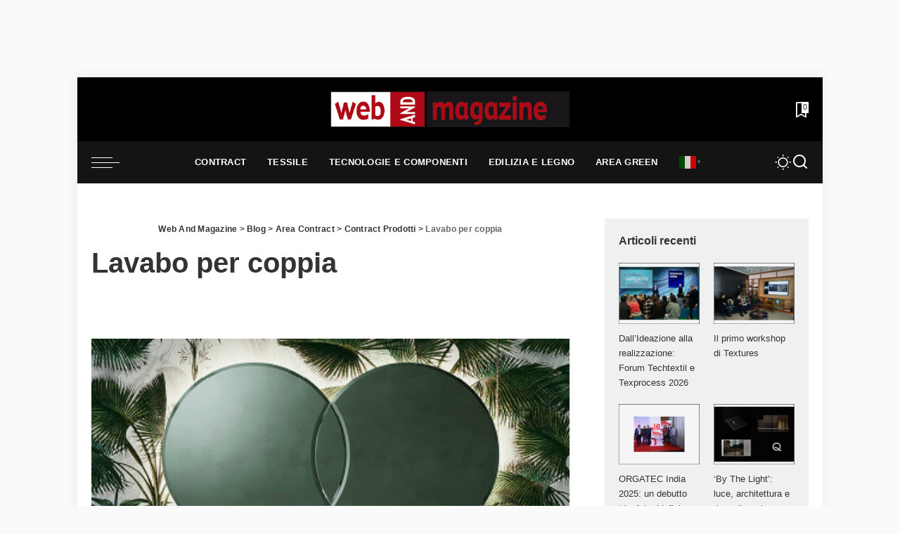

--- FILE ---
content_type: text/html; charset=UTF-8
request_url: https://www.webandmagazine.media/lavabo-per-coppia/
body_size: 27113
content:
<!DOCTYPE html>
<html lang="it-IT" prefix="og: https://ogp.me/ns#">
<head>
    <meta charset="UTF-8">
    <meta http-equiv="X-UA-Compatible" content="IE=edge">
    <meta name="viewport" content="width=device-width, initial-scale=1">
    <link rel="profile" href="https://gmpg.org/xfn/11">
		<style>img:is([sizes="auto" i], [sizes^="auto," i]) { contain-intrinsic-size: 3000px 1500px }</style>
	
<!-- Ottimizzazione per i motori di ricerca di Rank Math - https://rankmath.com/ -->
<title>Lavabo per coppia - Web And Magazine</title>
<meta name="description" content="Devon&amp;Devon presenta il secondo frutto della collaborazione con Massimo Iosa Ghini: Double Kalos, un doppio lavabo con specchio che reinterpreta in chiave"/>
<meta name="robots" content="index, follow, max-snippet:-1, max-video-preview:-1, max-image-preview:large"/>
<link rel="preload" as="style" onload="this.onload=null;this.rel='stylesheet'" href="//www.webandmagazine.media/wp-content/uploads/omgf/omgf-stylesheet-385/omgf-stylesheet-385.css?ver=1707743109" crossorigin><noscript><link rel="stylesheet" href="//www.webandmagazine.media/wp-content/uploads/omgf/omgf-stylesheet-385/omgf-stylesheet-385.css?ver=1707743109"></noscript><link rel="canonical" href="https://www.webandmagazine.media/lavabo-per-coppia/" />
<meta property="og:locale" content="it_IT" />
<meta property="og:type" content="article" />
<meta property="og:title" content="Lavabo per coppia - Web And Magazine" />
<meta property="og:description" content="Devon&amp;Devon presenta il secondo frutto della collaborazione con Massimo Iosa Ghini: Double Kalos, un doppio lavabo con specchio che reinterpreta in chiave" />
<meta property="og:url" content="https://www.webandmagazine.media/lavabo-per-coppia/" />
<meta property="og:site_name" content="Web And Magazine" />
<meta property="article:section" content="Area Contract" />
<meta property="og:updated_time" content="2023-09-22T12:15:11+00:00" />
<meta property="og:image" content="https://www.webandmagazine.media/wp-content/uploads/2023/09/Devon.jpg" />
<meta property="og:image:secure_url" content="https://www.webandmagazine.media/wp-content/uploads/2023/09/Devon.jpg" />
<meta property="og:image:width" content="400" />
<meta property="og:image:height" content="300" />
<meta property="og:image:alt" content="Lavabo per coppia" />
<meta property="og:image:type" content="image/jpeg" />
<meta property="article:published_time" content="2020-07-02T07:44:04+00:00" />
<meta property="article:modified_time" content="2023-09-22T12:15:11+00:00" />
<meta name="twitter:card" content="summary_large_image" />
<meta name="twitter:title" content="Lavabo per coppia - Web And Magazine" />
<meta name="twitter:description" content="Devon&amp;Devon presenta il secondo frutto della collaborazione con Massimo Iosa Ghini: Double Kalos, un doppio lavabo con specchio che reinterpreta in chiave" />
<meta name="twitter:image" content="https://www.webandmagazine.media/wp-content/uploads/2023/09/Devon.jpg" />
<meta name="twitter:label1" content="Scritto da" />
<meta name="twitter:data1" content="Web &#038; Magazine" />
<meta name="twitter:label2" content="Tempo di lettura" />
<meta name="twitter:data2" content="Meno di un minuto" />
<script type="application/ld+json" class="rank-math-schema">{"@context":"https://schema.org","@graph":[{"@type":["NewsMediaOrganization","Organization"],"@id":"https://www.webandmagazine.media/#organization","name":"Web And Magazine","url":"https://www.webandmagazine.media","logo":{"@type":"ImageObject","@id":"https://www.webandmagazine.media/#logo","url":"https://www.webandmagazine.media/wp-content/uploads/2024/02/web-adn-magazine-google.jpg","contentUrl":"https://www.webandmagazine.media/wp-content/uploads/2024/02/web-adn-magazine-google.jpg","caption":"Web And Magazine","inLanguage":"it-IT","width":"1920","height":"1280"}},{"@type":"WebSite","@id":"https://www.webandmagazine.media/#website","url":"https://www.webandmagazine.media","name":"Web And Magazine","publisher":{"@id":"https://www.webandmagazine.media/#organization"},"inLanguage":"it-IT"},{"@type":"ImageObject","@id":"https://www.webandmagazine.media/wp-content/uploads/2023/09/Devon.jpg","url":"https://www.webandmagazine.media/wp-content/uploads/2023/09/Devon.jpg","width":"400","height":"300","inLanguage":"it-IT"},{"@type":"WebPage","@id":"https://www.webandmagazine.media/lavabo-per-coppia/#webpage","url":"https://www.webandmagazine.media/lavabo-per-coppia/","name":"Lavabo per coppia - Web And Magazine","datePublished":"2020-07-02T07:44:04+00:00","dateModified":"2023-09-22T12:15:11+00:00","isPartOf":{"@id":"https://www.webandmagazine.media/#website"},"primaryImageOfPage":{"@id":"https://www.webandmagazine.media/wp-content/uploads/2023/09/Devon.jpg"},"inLanguage":"it-IT"},{"@type":"Person","@id":"https://www.webandmagazine.media/author/webandmagazine/","name":"Web &#038; Magazine","url":"https://www.webandmagazine.media/author/webandmagazine/","image":{"@type":"ImageObject","@id":"https://secure.gravatar.com/avatar/412de1b2b61bb043abf703ff796979e3e96f4bc85f4cf3b697fc6ca9e203affc?s=96&amp;d=mm&amp;r=g","url":"https://secure.gravatar.com/avatar/412de1b2b61bb043abf703ff796979e3e96f4bc85f4cf3b697fc6ca9e203affc?s=96&amp;d=mm&amp;r=g","caption":"Web &#038; Magazine","inLanguage":"it-IT"},"sameAs":["http://www.webandmagazine.media"],"worksFor":{"@id":"https://www.webandmagazine.media/#organization"}},{"@type":"BlogPosting","headline":"Lavabo per coppia - Web And Magazine","datePublished":"2020-07-02T07:44:04+00:00","dateModified":"2023-09-22T12:15:11+00:00","articleSection":"Area Contract, Contract Prodotti","author":{"@id":"https://www.webandmagazine.media/author/webandmagazine/","name":"Web &amp; Magazine"},"publisher":{"@id":"https://www.webandmagazine.media/#organization"},"description":"Devon&amp;Devon presenta il secondo frutto della collaborazione con Massimo Iosa Ghini: Double Kalos, un doppio lavabo con specchio che reinterpreta in chiave","name":"Lavabo per coppia - Web And Magazine","@id":"https://www.webandmagazine.media/lavabo-per-coppia/#richSnippet","isPartOf":{"@id":"https://www.webandmagazine.media/lavabo-per-coppia/#webpage"},"image":{"@id":"https://www.webandmagazine.media/wp-content/uploads/2023/09/Devon.jpg"},"inLanguage":"it-IT","mainEntityOfPage":{"@id":"https://www.webandmagazine.media/lavabo-per-coppia/#webpage"}}]}</script>
<!-- /Rank Math WordPress SEO plugin -->

<link rel="alternate" type="application/rss+xml" title="Web And Magazine &raquo; Feed" href="https://www.webandmagazine.media/feed/" />
<link rel="alternate" type="application/rss+xml" title="Web And Magazine &raquo; Feed dei commenti" href="https://www.webandmagazine.media/comments/feed/" />
<script type="application/ld+json">{"@context":"https://schema.org","@type":"Organization","legalName":"Web And Magazine","url":"https://www.webandmagazine.media/","logo":"https://www.webandmagazine.media/wp-content/uploads/2024/01/WEBLOGO.png","sameAs":["https://www.facebook.com/webandmagazine/","https://www.instagram.com/webandmagazine/","https://www.linkedin.com/company/webandmagazinesrl/","https://www.youtube.com/channel/UCwQclY1zjJH_IFYRVXkAP7A/videos?shelf_id=0&view=0&sort=dd"]}</script>
<script>
window._wpemojiSettings = {"baseUrl":"https:\/\/s.w.org\/images\/core\/emoji\/16.0.1\/72x72\/","ext":".png","svgUrl":"https:\/\/s.w.org\/images\/core\/emoji\/16.0.1\/svg\/","svgExt":".svg","source":{"concatemoji":"https:\/\/www.webandmagazine.media\/wp-includes\/js\/wp-emoji-release.min.js?ver=6.8.3"}};
/*! This file is auto-generated */
!function(s,n){var o,i,e;function c(e){try{var t={supportTests:e,timestamp:(new Date).valueOf()};sessionStorage.setItem(o,JSON.stringify(t))}catch(e){}}function p(e,t,n){e.clearRect(0,0,e.canvas.width,e.canvas.height),e.fillText(t,0,0);var t=new Uint32Array(e.getImageData(0,0,e.canvas.width,e.canvas.height).data),a=(e.clearRect(0,0,e.canvas.width,e.canvas.height),e.fillText(n,0,0),new Uint32Array(e.getImageData(0,0,e.canvas.width,e.canvas.height).data));return t.every(function(e,t){return e===a[t]})}function u(e,t){e.clearRect(0,0,e.canvas.width,e.canvas.height),e.fillText(t,0,0);for(var n=e.getImageData(16,16,1,1),a=0;a<n.data.length;a++)if(0!==n.data[a])return!1;return!0}function f(e,t,n,a){switch(t){case"flag":return n(e,"\ud83c\udff3\ufe0f\u200d\u26a7\ufe0f","\ud83c\udff3\ufe0f\u200b\u26a7\ufe0f")?!1:!n(e,"\ud83c\udde8\ud83c\uddf6","\ud83c\udde8\u200b\ud83c\uddf6")&&!n(e,"\ud83c\udff4\udb40\udc67\udb40\udc62\udb40\udc65\udb40\udc6e\udb40\udc67\udb40\udc7f","\ud83c\udff4\u200b\udb40\udc67\u200b\udb40\udc62\u200b\udb40\udc65\u200b\udb40\udc6e\u200b\udb40\udc67\u200b\udb40\udc7f");case"emoji":return!a(e,"\ud83e\udedf")}return!1}function g(e,t,n,a){var r="undefined"!=typeof WorkerGlobalScope&&self instanceof WorkerGlobalScope?new OffscreenCanvas(300,150):s.createElement("canvas"),o=r.getContext("2d",{willReadFrequently:!0}),i=(o.textBaseline="top",o.font="600 32px Arial",{});return e.forEach(function(e){i[e]=t(o,e,n,a)}),i}function t(e){var t=s.createElement("script");t.src=e,t.defer=!0,s.head.appendChild(t)}"undefined"!=typeof Promise&&(o="wpEmojiSettingsSupports",i=["flag","emoji"],n.supports={everything:!0,everythingExceptFlag:!0},e=new Promise(function(e){s.addEventListener("DOMContentLoaded",e,{once:!0})}),new Promise(function(t){var n=function(){try{var e=JSON.parse(sessionStorage.getItem(o));if("object"==typeof e&&"number"==typeof e.timestamp&&(new Date).valueOf()<e.timestamp+604800&&"object"==typeof e.supportTests)return e.supportTests}catch(e){}return null}();if(!n){if("undefined"!=typeof Worker&&"undefined"!=typeof OffscreenCanvas&&"undefined"!=typeof URL&&URL.createObjectURL&&"undefined"!=typeof Blob)try{var e="postMessage("+g.toString()+"("+[JSON.stringify(i),f.toString(),p.toString(),u.toString()].join(",")+"));",a=new Blob([e],{type:"text/javascript"}),r=new Worker(URL.createObjectURL(a),{name:"wpTestEmojiSupports"});return void(r.onmessage=function(e){c(n=e.data),r.terminate(),t(n)})}catch(e){}c(n=g(i,f,p,u))}t(n)}).then(function(e){for(var t in e)n.supports[t]=e[t],n.supports.everything=n.supports.everything&&n.supports[t],"flag"!==t&&(n.supports.everythingExceptFlag=n.supports.everythingExceptFlag&&n.supports[t]);n.supports.everythingExceptFlag=n.supports.everythingExceptFlag&&!n.supports.flag,n.DOMReady=!1,n.readyCallback=function(){n.DOMReady=!0}}).then(function(){return e}).then(function(){var e;n.supports.everything||(n.readyCallback(),(e=n.source||{}).concatemoji?t(e.concatemoji):e.wpemoji&&e.twemoji&&(t(e.twemoji),t(e.wpemoji)))}))}((window,document),window._wpemojiSettings);
</script>
<!-- www.webandmagazine.media is managing ads with Advanced Ads 2.0.14 – https://wpadvancedads.com/ --><script id="weban-ready">
			window.advanced_ads_ready=function(e,a){a=a||"complete";var d=function(e){return"interactive"===a?"loading"!==e:"complete"===e};d(document.readyState)?e():document.addEventListener("readystatechange",(function(a){d(a.target.readyState)&&e()}),{once:"interactive"===a})},window.advanced_ads_ready_queue=window.advanced_ads_ready_queue||[];		</script>
		<style id='wp-emoji-styles-inline-css'>

	img.wp-smiley, img.emoji {
		display: inline !important;
		border: none !important;
		box-shadow: none !important;
		height: 1em !important;
		width: 1em !important;
		margin: 0 0.07em !important;
		vertical-align: -0.1em !important;
		background: none !important;
		padding: 0 !important;
	}
</style>
<link rel='stylesheet' id='wp-block-library-css' href='https://www.webandmagazine.media/wp-includes/css/dist/block-library/style.min.css?ver=6.8.3' media='all' />
<style id='classic-theme-styles-inline-css'>
/*! This file is auto-generated */
.wp-block-button__link{color:#fff;background-color:#32373c;border-radius:9999px;box-shadow:none;text-decoration:none;padding:calc(.667em + 2px) calc(1.333em + 2px);font-size:1.125em}.wp-block-file__button{background:#32373c;color:#fff;text-decoration:none}
</style>
<style id='global-styles-inline-css'>
:root{--wp--preset--aspect-ratio--square: 1;--wp--preset--aspect-ratio--4-3: 4/3;--wp--preset--aspect-ratio--3-4: 3/4;--wp--preset--aspect-ratio--3-2: 3/2;--wp--preset--aspect-ratio--2-3: 2/3;--wp--preset--aspect-ratio--16-9: 16/9;--wp--preset--aspect-ratio--9-16: 9/16;--wp--preset--color--black: #000000;--wp--preset--color--cyan-bluish-gray: #abb8c3;--wp--preset--color--white: #ffffff;--wp--preset--color--pale-pink: #f78da7;--wp--preset--color--vivid-red: #cf2e2e;--wp--preset--color--luminous-vivid-orange: #ff6900;--wp--preset--color--luminous-vivid-amber: #fcb900;--wp--preset--color--light-green-cyan: #7bdcb5;--wp--preset--color--vivid-green-cyan: #00d084;--wp--preset--color--pale-cyan-blue: #8ed1fc;--wp--preset--color--vivid-cyan-blue: #0693e3;--wp--preset--color--vivid-purple: #9b51e0;--wp--preset--gradient--vivid-cyan-blue-to-vivid-purple: linear-gradient(135deg,rgba(6,147,227,1) 0%,rgb(155,81,224) 100%);--wp--preset--gradient--light-green-cyan-to-vivid-green-cyan: linear-gradient(135deg,rgb(122,220,180) 0%,rgb(0,208,130) 100%);--wp--preset--gradient--luminous-vivid-amber-to-luminous-vivid-orange: linear-gradient(135deg,rgba(252,185,0,1) 0%,rgba(255,105,0,1) 100%);--wp--preset--gradient--luminous-vivid-orange-to-vivid-red: linear-gradient(135deg,rgba(255,105,0,1) 0%,rgb(207,46,46) 100%);--wp--preset--gradient--very-light-gray-to-cyan-bluish-gray: linear-gradient(135deg,rgb(238,238,238) 0%,rgb(169,184,195) 100%);--wp--preset--gradient--cool-to-warm-spectrum: linear-gradient(135deg,rgb(74,234,220) 0%,rgb(151,120,209) 20%,rgb(207,42,186) 40%,rgb(238,44,130) 60%,rgb(251,105,98) 80%,rgb(254,248,76) 100%);--wp--preset--gradient--blush-light-purple: linear-gradient(135deg,rgb(255,206,236) 0%,rgb(152,150,240) 100%);--wp--preset--gradient--blush-bordeaux: linear-gradient(135deg,rgb(254,205,165) 0%,rgb(254,45,45) 50%,rgb(107,0,62) 100%);--wp--preset--gradient--luminous-dusk: linear-gradient(135deg,rgb(255,203,112) 0%,rgb(199,81,192) 50%,rgb(65,88,208) 100%);--wp--preset--gradient--pale-ocean: linear-gradient(135deg,rgb(255,245,203) 0%,rgb(182,227,212) 50%,rgb(51,167,181) 100%);--wp--preset--gradient--electric-grass: linear-gradient(135deg,rgb(202,248,128) 0%,rgb(113,206,126) 100%);--wp--preset--gradient--midnight: linear-gradient(135deg,rgb(2,3,129) 0%,rgb(40,116,252) 100%);--wp--preset--font-size--small: 13px;--wp--preset--font-size--medium: 20px;--wp--preset--font-size--large: 36px;--wp--preset--font-size--x-large: 42px;--wp--preset--spacing--20: 0.44rem;--wp--preset--spacing--30: 0.67rem;--wp--preset--spacing--40: 1rem;--wp--preset--spacing--50: 1.5rem;--wp--preset--spacing--60: 2.25rem;--wp--preset--spacing--70: 3.38rem;--wp--preset--spacing--80: 5.06rem;--wp--preset--shadow--natural: 6px 6px 9px rgba(0, 0, 0, 0.2);--wp--preset--shadow--deep: 12px 12px 50px rgba(0, 0, 0, 0.4);--wp--preset--shadow--sharp: 6px 6px 0px rgba(0, 0, 0, 0.2);--wp--preset--shadow--outlined: 6px 6px 0px -3px rgba(255, 255, 255, 1), 6px 6px rgba(0, 0, 0, 1);--wp--preset--shadow--crisp: 6px 6px 0px rgba(0, 0, 0, 1);}:where(.is-layout-flex){gap: 0.5em;}:where(.is-layout-grid){gap: 0.5em;}body .is-layout-flex{display: flex;}.is-layout-flex{flex-wrap: wrap;align-items: center;}.is-layout-flex > :is(*, div){margin: 0;}body .is-layout-grid{display: grid;}.is-layout-grid > :is(*, div){margin: 0;}:where(.wp-block-columns.is-layout-flex){gap: 2em;}:where(.wp-block-columns.is-layout-grid){gap: 2em;}:where(.wp-block-post-template.is-layout-flex){gap: 1.25em;}:where(.wp-block-post-template.is-layout-grid){gap: 1.25em;}.has-black-color{color: var(--wp--preset--color--black) !important;}.has-cyan-bluish-gray-color{color: var(--wp--preset--color--cyan-bluish-gray) !important;}.has-white-color{color: var(--wp--preset--color--white) !important;}.has-pale-pink-color{color: var(--wp--preset--color--pale-pink) !important;}.has-vivid-red-color{color: var(--wp--preset--color--vivid-red) !important;}.has-luminous-vivid-orange-color{color: var(--wp--preset--color--luminous-vivid-orange) !important;}.has-luminous-vivid-amber-color{color: var(--wp--preset--color--luminous-vivid-amber) !important;}.has-light-green-cyan-color{color: var(--wp--preset--color--light-green-cyan) !important;}.has-vivid-green-cyan-color{color: var(--wp--preset--color--vivid-green-cyan) !important;}.has-pale-cyan-blue-color{color: var(--wp--preset--color--pale-cyan-blue) !important;}.has-vivid-cyan-blue-color{color: var(--wp--preset--color--vivid-cyan-blue) !important;}.has-vivid-purple-color{color: var(--wp--preset--color--vivid-purple) !important;}.has-black-background-color{background-color: var(--wp--preset--color--black) !important;}.has-cyan-bluish-gray-background-color{background-color: var(--wp--preset--color--cyan-bluish-gray) !important;}.has-white-background-color{background-color: var(--wp--preset--color--white) !important;}.has-pale-pink-background-color{background-color: var(--wp--preset--color--pale-pink) !important;}.has-vivid-red-background-color{background-color: var(--wp--preset--color--vivid-red) !important;}.has-luminous-vivid-orange-background-color{background-color: var(--wp--preset--color--luminous-vivid-orange) !important;}.has-luminous-vivid-amber-background-color{background-color: var(--wp--preset--color--luminous-vivid-amber) !important;}.has-light-green-cyan-background-color{background-color: var(--wp--preset--color--light-green-cyan) !important;}.has-vivid-green-cyan-background-color{background-color: var(--wp--preset--color--vivid-green-cyan) !important;}.has-pale-cyan-blue-background-color{background-color: var(--wp--preset--color--pale-cyan-blue) !important;}.has-vivid-cyan-blue-background-color{background-color: var(--wp--preset--color--vivid-cyan-blue) !important;}.has-vivid-purple-background-color{background-color: var(--wp--preset--color--vivid-purple) !important;}.has-black-border-color{border-color: var(--wp--preset--color--black) !important;}.has-cyan-bluish-gray-border-color{border-color: var(--wp--preset--color--cyan-bluish-gray) !important;}.has-white-border-color{border-color: var(--wp--preset--color--white) !important;}.has-pale-pink-border-color{border-color: var(--wp--preset--color--pale-pink) !important;}.has-vivid-red-border-color{border-color: var(--wp--preset--color--vivid-red) !important;}.has-luminous-vivid-orange-border-color{border-color: var(--wp--preset--color--luminous-vivid-orange) !important;}.has-luminous-vivid-amber-border-color{border-color: var(--wp--preset--color--luminous-vivid-amber) !important;}.has-light-green-cyan-border-color{border-color: var(--wp--preset--color--light-green-cyan) !important;}.has-vivid-green-cyan-border-color{border-color: var(--wp--preset--color--vivid-green-cyan) !important;}.has-pale-cyan-blue-border-color{border-color: var(--wp--preset--color--pale-cyan-blue) !important;}.has-vivid-cyan-blue-border-color{border-color: var(--wp--preset--color--vivid-cyan-blue) !important;}.has-vivid-purple-border-color{border-color: var(--wp--preset--color--vivid-purple) !important;}.has-vivid-cyan-blue-to-vivid-purple-gradient-background{background: var(--wp--preset--gradient--vivid-cyan-blue-to-vivid-purple) !important;}.has-light-green-cyan-to-vivid-green-cyan-gradient-background{background: var(--wp--preset--gradient--light-green-cyan-to-vivid-green-cyan) !important;}.has-luminous-vivid-amber-to-luminous-vivid-orange-gradient-background{background: var(--wp--preset--gradient--luminous-vivid-amber-to-luminous-vivid-orange) !important;}.has-luminous-vivid-orange-to-vivid-red-gradient-background{background: var(--wp--preset--gradient--luminous-vivid-orange-to-vivid-red) !important;}.has-very-light-gray-to-cyan-bluish-gray-gradient-background{background: var(--wp--preset--gradient--very-light-gray-to-cyan-bluish-gray) !important;}.has-cool-to-warm-spectrum-gradient-background{background: var(--wp--preset--gradient--cool-to-warm-spectrum) !important;}.has-blush-light-purple-gradient-background{background: var(--wp--preset--gradient--blush-light-purple) !important;}.has-blush-bordeaux-gradient-background{background: var(--wp--preset--gradient--blush-bordeaux) !important;}.has-luminous-dusk-gradient-background{background: var(--wp--preset--gradient--luminous-dusk) !important;}.has-pale-ocean-gradient-background{background: var(--wp--preset--gradient--pale-ocean) !important;}.has-electric-grass-gradient-background{background: var(--wp--preset--gradient--electric-grass) !important;}.has-midnight-gradient-background{background: var(--wp--preset--gradient--midnight) !important;}.has-small-font-size{font-size: var(--wp--preset--font-size--small) !important;}.has-medium-font-size{font-size: var(--wp--preset--font-size--medium) !important;}.has-large-font-size{font-size: var(--wp--preset--font-size--large) !important;}.has-x-large-font-size{font-size: var(--wp--preset--font-size--x-large) !important;}
:where(.wp-block-post-template.is-layout-flex){gap: 1.25em;}:where(.wp-block-post-template.is-layout-grid){gap: 1.25em;}
:where(.wp-block-columns.is-layout-flex){gap: 2em;}:where(.wp-block-columns.is-layout-grid){gap: 2em;}
:root :where(.wp-block-pullquote){font-size: 1.5em;line-height: 1.6;}
</style>
<link rel='stylesheet' id='pixwell-elements-css' href='https://www.webandmagazine.media/wp-content/plugins/pixwell-core/lib/pixwell-elements/public/style.css?ver=1.0' media='all' />
<link rel='stylesheet' id='woocommerce-layout-css' href='https://www.webandmagazine.media/wp-content/plugins/woocommerce/assets/css/woocommerce-layout.css?ver=10.3.5' media='all' />
<link rel='stylesheet' id='woocommerce-smallscreen-css' href='https://www.webandmagazine.media/wp-content/plugins/woocommerce/assets/css/woocommerce-smallscreen.css?ver=10.3.5' media='only screen and (max-width: 768px)' />
<link rel='stylesheet' id='woocommerce-general-css' href='https://www.webandmagazine.media/wp-content/plugins/woocommerce/assets/css/woocommerce.css?ver=10.3.5' media='all' />
<style id='woocommerce-inline-inline-css'>
.woocommerce form .form-row .required { visibility: visible; }
</style>
<link rel='stylesheet' id='cmplz-general-css' href='https://www.webandmagazine.media/wp-content/plugins/complianz-gdpr-premium/assets/css/cookieblocker.min.css?ver=1720178332' media='all' />
<link rel='stylesheet' id='related-frontend-css-css' href='https://www.webandmagazine.media/wp-content/plugins/related/css/frontend-style.css?ver=3.5.0' media='all' />
<link rel='stylesheet' id='brands-styles-css' href='https://www.webandmagazine.media/wp-content/plugins/woocommerce/assets/css/brands.css?ver=10.3.5' media='all' />

<link rel='stylesheet' id='pixwell-main-css' href='https://www.webandmagazine.media/wp-content/themes/pixwell-child/assets/css/main.css?ver=11.6' media='all' />
<style id='pixwell-main-inline-css'>
html {font-family:Bitter,Arial, Helvetica, sans-serif;}h1, .h1 {font-family:Coustard,Arial, Helvetica, sans-serif;font-weight:900;}h2, .h2 {font-family:Coustard,Arial, Helvetica, sans-serif;font-weight:900;}h3, .h3 {font-family:Coustard,Arial, Helvetica, sans-serif;font-weight:900;}h4, .h4 {font-family:Coustard,Arial, Helvetica, sans-serif;font-weight:900;}h5, .h5 {font-family:Coustard,Arial, Helvetica, sans-serif;font-weight:900;}h6, .h6 {font-family:Coustard,Arial, Helvetica, sans-serif;font-weight:400;}.single-tagline h6 {font-family:Raleway,Arial, Helvetica, sans-serif;font-weight:600;}.p-wrap .entry-summary, .twitter-content.entry-summary, .author-description, .rssSummary, .rb-sdesc {font-family:Bitter,Arial, Helvetica, sans-serif;}.p-cat-info {font-family:Raleway;font-weight:700;text-transform:uppercase;font-size:13px;}.p-meta-info, .wp-block-latest-posts__post-date {font-family:Raleway;font-weight:400;font-size:12px;}.meta-info-author.meta-info-el {font-family:Raleway;}.breadcrumb {font-family:Raleway;}.footer-menu-inner {font-family:Coustard;font-weight:900;text-transform:uppercase;font-size:12px;letter-spacing:0.7px;}.topbar-wrap {}.topbar-menu-wrap {}.main-menu > li > a, .off-canvas-menu > li > a {font-family:Raleway;font-weight:600;text-transform:uppercase;font-size:13px;}.main-menu .sub-menu:not(.sub-mega), .off-canvas-menu .sub-menu {font-family:Raleway;font-weight:500;font-size:12px;}.is-logo-text .logo-title {}.block-title, .block-header .block-title {}.ajax-quick-filter, .block-view-more {}.widget-title, .widget .widget-title {}body .widget.widget_nav_menu .menu-item {}body.boxed {background-color : #fafafa;background-repeat : no-repeat;background-size : cover;background-attachment : fixed;background-position : center center;}.header-6 .banner-wrap {background-color : #000000;}.footer-wrap:before {background-color : #141414;; content: ""; position: absolute; left: 0; top: 0; width: 100%; height: 100%;}.header-9 .banner-wrap { }.topline-wrap {height: 2px}.navbar-wrap:not(.transparent-navbar-wrap), #mobile-sticky-nav, #amp-navbar {background-color: #141414;}[data-theme="dark"] .navbar-wrap:not(.transparent-navbar-wrap) {background-color: unset; background-image: unset;}.navbar-border-holder { border: none }.navbar-wrap:not(.transparent-navbar-wrap), #mobile-sticky-nav, #amp-navbar {color: #ffffff;}.fw-mega-cat.is-dark-text, .transparent-navbar-wrap .fw-mega-cat.is-dark-text .entry-title { color: #333; }.header-wrap .navbar-wrap:not(.transparent-navbar-wrap) .cart-counter, .header-wrap:not(.header-float) .navbar-wrap .rb-counter,.header-float .section-sticky .rb-counter {background-color: #ffffff;}.header-5 .btn-toggle-wrap, .header-5 .section-sticky .logo-wrap,.header-5 .main-menu > li > a, .header-5 .navbar-right {color: #ffffff;}.navbar-wrap .navbar-social a:hover {color: #ffffff;opacity: .7; }.header-wrap .navbar-wrap:not(.transparent-navbar-wrap) .rb-counter,.header-wrap:not(.header-float) .navbar-wrap .rb-counter { color: #141414; }.main-menu {--subnav-bg-from: #141414;--subnav-bg-to: #141414;}.main-menu .sub-menu:not(.mega-category) { color: #ffffff;}.main-menu > li.menu-item-has-children > .sub-menu:before {display: none;}[data-theme="dark"] .main-menu  {}[data-theme="dark"] .main-menu > li.menu-item-has-children > .sub-menu:before {}.mobile-nav-inner {}.off-canvas-wrap, .amp-canvas-wrap { background-color: #ffffff !important; }a.off-canvas-logo img { max-height: 90px; }.navbar-border-holder {border-width: 2px; }:root {--g-color: #ad0a17}.woocommerce .price, .woocommerce div.product .product-loop-content .price, .woocommerce span.onsale,.woocommerce span.onsale.percent, .woocommerce-Price-amount.amount, .woocommerce .quantity .qty {font-family:Montserrat;font-weight:500;}.tipsy, .additional-meta, .sponsor-label, .sponsor-link, .entry-footer .tag-label,.box-nav .nav-label, .left-article-label, .share-label, .rss-date,.wp-block-latest-posts__post-date, .wp-block-latest-comments__comment-date,.image-caption, .wp-caption-text, .gallery-caption, .entry-content .wp-block-audio figcaption,.entry-content .wp-block-video figcaption, .entry-content .wp-block-image figcaption,.entry-content .wp-block-gallery .blocks-gallery-image figcaption,.entry-content .wp-block-gallery .blocks-gallery-item figcaption,.subscribe-content .desc, .follower-el .right-el, .author-job, .comment-metadata{ font-family: Raleway; }.tipsy, .additional-meta, .sponsor-label, .entry-footer .tag-label,.box-nav .nav-label, .left-article-label, .share-label, .rss-date,.wp-block-latest-posts__post-date, .wp-block-latest-comments__comment-date,.image-caption, .wp-caption-text, .gallery-caption, .entry-content .wp-block-audio figcaption,.entry-content .wp-block-video figcaption, .entry-content .wp-block-image figcaption,.entry-content .wp-block-gallery .blocks-gallery-image figcaption,.entry-content .wp-block-gallery .blocks-gallery-item figcaption,.subscribe-content .desc, .follower-el .right-el, .author-job, .comment-metadata{ font-weight: 400; }.tipsy, .additional-meta, .sponsor-label, .sponsor-link, .entry-footer .tag-label,.box-nav .nav-label, .left-article-label, .share-label, .rss-date,.wp-block-latest-posts__post-date, .wp-block-latest-comments__comment-date,.subscribe-content .desc, .author-job{ font-size: 12px; }.image-caption, .wp-caption-text, .gallery-caption, .entry-content .wp-block-audio figcaption,.entry-content .wp-block-video figcaption, .entry-content .wp-block-image figcaption,.entry-content .wp-block-gallery .blocks-gallery-image figcaption,.entry-content .wp-block-gallery .blocks-gallery-item figcaption,.comment-metadata, .follower-el .right-el{ font-size: 13px; }.sponsor-link{ font-family: Raleway; }.entry-footer a, .tagcloud a, .entry-footer .source, .entry-footer .via-el{ font-family: Raleway; }.entry-footer a, .tagcloud a, .entry-footer .source, .entry-footer .via-el{ font-weight: 700; }.entry-footer a, .tagcloud a, .entry-footer .source, .entry-footer .via-el{ font-size: 13px !important; }.entry-footer a, .tagcloud a, .entry-footer .source, .entry-footer .via-el{ text-transform: uppercase; }.p-link, .rb-cookie .cookie-accept, a.comment-reply-link, .comment-list .comment-reply-title small a,.banner-btn a, .headerstrip-btn a, input[type="submit"], button, .pagination-wrap, .cta-btn, .rb-btn{ font-family: Raleway; }select, textarea, input[type="text"], input[type="tel"], input[type="email"], input[type="url"],input[type="search"], input[type="number"]{ font-family: Raleway; }.widget_recent_comments .recentcomments > a:last-child,.wp-block-latest-comments__comment-link, .wp-block-latest-posts__list a,.widget_recent_entries li, .wp-block-quote *:not(cite), blockquote *:not(cite), .widget_rss li,.wp-block-latest-posts li, .wp-block-latest-comments__comment-link{ font-family: Coustard; }.widget_recent_comments .recentcomments > a:last-child,.wp-block-latest-comments__comment-link, .wp-block-latest-posts__list a,.widget_recent_entries li, .wp-block-quote *:not(cite), blockquote *:not(cite), .widget_rss li,.wp-block-latest-posts li, .wp-block-latest-comments__comment-link{ font-weight: 900; } .widget_pages .page_item, .widget_meta li,.widget_categories .cat-item, .widget_archive li, .widget.widget_nav_menu .menu-item,.wp-block-archives-list li, .wp-block-categories-list li{ font-family: Raleway; }.widget_pages .page_item, .widget_meta li,.widget_categories .cat-item, .widget_archive li, .widget.widget_nav_menu .menu-item,.wp-block-archives-list li, .wp-block-categories-list li{ font-size: 12px; }.widget_pages .page_item, .widget_meta li,.widget_categories .cat-item, .widget_archive li, .widget.widget_nav_menu .menu-item,.wp-block-archives-list li, .wp-block-categories-list li{ font-weight: 500; }@media only screen and (max-width: 767px) {.entry-content { font-size: .90rem; }.p-wrap .entry-summary, .twitter-content.entry-summary, .element-desc, .subscribe-description, .rb-sdecs,.copyright-inner > *, .summary-content, .pros-cons-wrap ul li,.gallery-popup-content .image-popup-description > *{ font-size: .76rem; }}h2, .h2 {font-size: 27px; }h5, .h5 {font-size: 14px; }@media only screen and (max-width: 1024px) {}@media only screen and (max-width: 991px) {}@media only screen and (max-width: 767px) {h2, .h2 {font-size: 18px; }h3, .h3 {font-size: 15px; }}.wp-block-quote *:not(cite), blockquote *:not(cite) {font-family:Coustard,Arial, Helvetica, sans-serif;font-weight:900;}
</style>
<link rel='stylesheet' id='pixwell-woocommerce-css' href='https://www.webandmagazine.media/wp-content/themes/pixwell-child/assets/css/woocommerce.css?ver=11.6' media='all' />
<link rel='stylesheet' id='pixwell-style-css' href='https://www.webandmagazine.media/wp-content/themes/pixwell-child/style.css?ver=11.6' media='all' />
<link rel='stylesheet' id='dflip-style-css' href='https://www.webandmagazine.media/wp-content/plugins/dflip/assets/css/dflip.min.css?ver=2.3.58' media='all' />
<link rel='stylesheet' id='upk-site-css' href='https://www.webandmagazine.media/wp-content/plugins/ultimate-post-kit/assets/css/upk-site.css?ver=4.0.13' media='all' />
<script src="https://www.webandmagazine.media/wp-includes/js/jquery/jquery.min.js?ver=3.7.1" id="jquery-core-js"></script>
<script src="https://www.webandmagazine.media/wp-includes/js/jquery/jquery-migrate.min.js?ver=3.4.1" id="jquery-migrate-js"></script>
<script src="https://www.webandmagazine.media/wp-content/plugins/woocommerce/assets/js/jquery-blockui/jquery.blockUI.min.js?ver=2.7.0-wc.10.3.5" id="wc-jquery-blockui-js" defer data-wp-strategy="defer"></script>
<script id="wc-add-to-cart-js-extra">
var wc_add_to_cart_params = {"ajax_url":"\/wp-admin\/admin-ajax.php","wc_ajax_url":"\/?wc-ajax=%%endpoint%%","i18n_view_cart":"Visualizza carrello","cart_url":"https:\/\/www.webandmagazine.media\/carrello\/","is_cart":"","cart_redirect_after_add":"no","gt_translate_keys":["i18n_view_cart",{"key":"cart_url","format":"url"}]};
</script>
<script src="https://www.webandmagazine.media/wp-content/plugins/woocommerce/assets/js/frontend/add-to-cart.min.js?ver=10.3.5" id="wc-add-to-cart-js" defer data-wp-strategy="defer"></script>
<script src="https://www.webandmagazine.media/wp-content/plugins/woocommerce/assets/js/js-cookie/js.cookie.min.js?ver=2.1.4-wc.10.3.5" id="wc-js-cookie-js" defer data-wp-strategy="defer"></script>
<script id="woocommerce-js-extra">
var woocommerce_params = {"ajax_url":"\/wp-admin\/admin-ajax.php","wc_ajax_url":"\/?wc-ajax=%%endpoint%%","i18n_password_show":"Mostra password","i18n_password_hide":"Nascondi password"};
</script>
<script src="https://www.webandmagazine.media/wp-content/plugins/woocommerce/assets/js/frontend/woocommerce.min.js?ver=10.3.5" id="woocommerce-js" defer data-wp-strategy="defer"></script>
<link rel="preload" href="https://www.webandmagazine.media/wp-content/themes/pixwell/assets/fonts/ruby-icon.woff2?v=10.7" as="font" type="font/woff2" crossorigin="anonymous"><link rel="https://api.w.org/" href="https://www.webandmagazine.media/wp-json/" /><link rel="alternate" title="JSON" type="application/json" href="https://www.webandmagazine.media/wp-json/wp/v2/posts/41829" /><link rel="EditURI" type="application/rsd+xml" title="RSD" href="https://www.webandmagazine.media/xmlrpc.php?rsd" />
<meta name="generator" content="WordPress 6.8.3" />
<link rel='shortlink' href='https://www.webandmagazine.media/?p=41829' />
<link rel="alternate" title="oEmbed (JSON)" type="application/json+oembed" href="https://www.webandmagazine.media/wp-json/oembed/1.0/embed?url=https%3A%2F%2Fwww.webandmagazine.media%2Flavabo-per-coppia%2F" />
<link rel="alternate" title="oEmbed (XML)" type="text/xml+oembed" href="https://www.webandmagazine.media/wp-json/oembed/1.0/embed?url=https%3A%2F%2Fwww.webandmagazine.media%2Flavabo-per-coppia%2F&#038;format=xml" />
<style type='text/css'> .ae_data .elementor-editor-element-setting {
            display:none !important;
            }
            </style><!-- start Simple Custom CSS and JS -->
<script>
jQuery(document).ready(function($){
    $("#searchBar").keyup(function(){
        var searchTerm = $(this).val().toLowerCase();
        var noResults = true;

        $(".upk-item").each(function(){
            var title = $(this).find(".upk-title").text().toLowerCase();
            if(title.includes(searchTerm)) {
                $(this).show();
                noResults = false;
            } else {
                $(this).hide();
            }
        });

        if (noResults) {
            $("#noResults").show();
        } else {
            $("#noResults").hide();
        }
    });
});
</script>
<!-- end Simple Custom CSS and JS -->
<!-- start Simple Custom CSS and JS -->
<script>
jQuery(document).ready(function( $ ){
	
     
	
	$('#aziende-evi .upk-item').click(function() {
        var url = $(this).find('a').attr('href');
        window.location.href = url;
    });
	
	
	
	
	$(".single-post .category-aziende").closest(".rbc-container").attr("id", "category-aziende");
	$(".single-post .site-content .wrap.rbc-container").fadeIn();
	
	
	
	
	
	var urlParams = new URLSearchParams(window.location.search);
    var source = urlParams.get('source');

    var selections = {
        'textures': 'TEXTURES',
        'il-legno': 'IL LEGNO',
        'industria-del-mobile': "IDM L'Industria del Mobile",
        'struttura-legno': 'STRUTTURA LEGNO',
        'sistema-serramento': 'SISTEMA SERRAMENTO',
        'divisione-contract': 'DIVISIONE CONTRACT'
    };

    if (selections[source]) {
        $('#wpforms-49672-field_13').val(selections[source]);
    }
	
	
	
	
	
	setTimeout(function() {
	   $("._df_book-cover").each(function(){


		var backgroundimg = $(this).css('background-image');
		var imageUrl = backgroundimg.replace(/(url\(|\)|"|')/g, "");

			console.log (imageUrl);

		$(this).find("._df_book-title").before('<img src="' + imageUrl + '">');



	   });
	}, 200);	
	
	
	
	

	
});


jQuery( document ).on( "ajaxComplete", function( event, xhr, settings ) {
	
	var prezzo_estero = jQuery("tfoot .order-total bdi").text();
	console.log(prezzo_estero);
	
	jQuery('.ywsbs-price .woocommerce-Price-amount').text(prezzo_estero);
	
} );

</script>
<!-- end Simple Custom CSS and JS -->
                <!-- Google Tag Manager -->
                <script>(function (w, d, s, l, i) {
                        w[l] = w[l] || [];
                        w[l].push({
                            'gtm.start':
                                new Date().getTime(), event: 'gtm.js'
                        });
                        var f = d.getElementsByTagName(s)[0],
                            j = d.createElement(s), dl = l != 'dataLayer' ? '&l=' + l : '';
                        j.async = true;
                        j.src =
                            'https://www.googletagmanager.com/gtm.js?id=' + i + dl;
                        f.parentNode.insertBefore(j, f);
                    })(window, document, 'script', 'dataLayer', 'GTM-5QFHRVPJ');</script><!-- End Google Tag Manager -->
			<script type="application/ld+json">{"@context":"https://schema.org","@type":"WebSite","@id":"https://www.webandmagazine.media/#website","url":"https://www.webandmagazine.media/","name":"Web And Magazine","potentialAction":{"@type":"SearchAction","target":"https://www.webandmagazine.media/?s={search_term_string}","query-input":"required name=search_term_string"}}</script>
			<style>.cmplz-hidden {
					display: none !important;
				}</style>	<noscript><style>.woocommerce-product-gallery{ opacity: 1 !important; }</style></noscript>
	<meta name="generator" content="Elementor 3.33.2; features: additional_custom_breakpoints; settings: css_print_method-external, google_font-enabled, font_display-swap">
			<style>
				.e-con.e-parent:nth-of-type(n+4):not(.e-lazyloaded):not(.e-no-lazyload),
				.e-con.e-parent:nth-of-type(n+4):not(.e-lazyloaded):not(.e-no-lazyload) * {
					background-image: none !important;
				}
				@media screen and (max-height: 1024px) {
					.e-con.e-parent:nth-of-type(n+3):not(.e-lazyloaded):not(.e-no-lazyload),
					.e-con.e-parent:nth-of-type(n+3):not(.e-lazyloaded):not(.e-no-lazyload) * {
						background-image: none !important;
					}
				}
				@media screen and (max-height: 640px) {
					.e-con.e-parent:nth-of-type(n+2):not(.e-lazyloaded):not(.e-no-lazyload),
					.e-con.e-parent:nth-of-type(n+2):not(.e-lazyloaded):not(.e-no-lazyload) * {
						background-image: none !important;
					}
				}
			</style>
			<script type="application/ld+json">{"@context":"http://schema.org","@type":"BreadcrumbList","itemListElement":[{"@type":"ListItem","position":5,"item":{"@id":"https://www.webandmagazine.media/lavabo-per-coppia/","name":"Lavabo per coppia"}},{"@type":"ListItem","position":4,"item":{"@id":"https://www.webandmagazine.media/category/area-contract/contract-prodotti-area-contract/","name":"Contract Prodotti"}},{"@type":"ListItem","position":3,"item":{"@id":"https://www.webandmagazine.media/category/area-contract/","name":"Area Contract"}},{"@type":"ListItem","position":2,"item":{"@id":"https://www.webandmagazine.media/blog/","name":"Blog"}},{"@type":"ListItem","position":1,"item":{"@id":"https://www.webandmagazine.media","name":"Web And Magazine"}}]}</script>
<link rel="icon" href="https://www.webandmagazine.media/wp-content/uploads/2023/10/cropped-favicon-32x32.png" sizes="32x32" />
<link rel="icon" href="https://www.webandmagazine.media/wp-content/uploads/2023/10/cropped-favicon-192x192.png" sizes="192x192" />
<link rel="apple-touch-icon" href="https://www.webandmagazine.media/wp-content/uploads/2023/10/cropped-favicon-180x180.png" />
<meta name="msapplication-TileImage" content="https://www.webandmagazine.media/wp-content/uploads/2023/10/cropped-favicon-270x270.png" />
		<style id="wp-custom-css">
			/* RIMUOVO DATA DI PUBBLICAZIONE */

span.meta-info-el.meta-info-date, span.meta-info-el.meta-info-author, span.single-meta-avatar {
    display: none!important;
}

/* HEADER */

.logo-mobile-wrap img {
    max-height: 40px!important;
}

/* FONT */

h1, h2, h3, h4, h5, h6, span, p, a {
    font-family: Arial, Helvetica, sans-serif!important;
}

/* SIDEBAR */

body.single-post .sidebar-inner{
  background: #f0f0f0;
  padding: 20px;
}
body.single-post .footer-wrap.is-light-text.is-bg{
  margin-top: 40px;
}

/* PARTNERS */

#partners .upk-image-wrap img {
    aspect-ratio: 2/1!important;
    object-fit: contain;
    padding: 0px 40px 0px 0px;
}

@media (max-width: 620px){
#partners .upk-image-wrap img {
    padding: 0px 10px 0px 0px;
}
}
/* FORM */

#form-newsletter .wpcf7-form-control {
    width: 100%!important;
}
.entry-content .wpcf7 label:before {
    display: none!important;
}
#form-newsletter input[type='text'], #form-newsletter input[type='email'], #form-newsletter select {
    font-size: 17px!important;
    font-weight: 500!important;
}
.wpcf7 input[type='submit'] {
    font-size: 15px!important;
    font-weight: 700!important;
    padding: 5px 10px!important;
    text-transform: uppercase!important;
	  justify-content: center;
}

/* NEWSLETTER HOME */

div#newsletter-home>div {
    padding: 6%!important;
}
div#newsletter-home #form-newsletter input[type='text'], div#newsletter-home #form-newsletter input[type='email'], div#newsletter-home #form-newsletter select {
    font-size: 17px!important;
    font-weight: 500!important;
    background-color: #fff;
}
div#newsletter-home .wpcf7-form-control span {
    color: #fff;
}
div#newsletter-home br {
    display: none;
}

/* TAB HOME PAGE */

.elementor-tabs-wrapper {
    background-color: #f4f4f4;
	  display: flex;
    justify-content: space-between;
	  border: 3px solid #262626;
}
div.elementor-tab-title.elementor-active {
    background-color: #ad0a17;
}
div.elementor-tab-title:not(.elementor-active):hover {
    background-color: #e2e2e2;
}
div.elementor-tab-title p {
    font-size: 15px;
    font-weight: 500;
	  margin-top: 12px;
}
div.elementor-tab-title.elementor-tab-desktop-title {
    width: 100%;
    text-align: center;
    display: flex!important;
    flex-direction: column;
    justify-content: center;
}
div.elementor-tab-content {
    padding: 0px!important;
}
.elementor-tab-title.elementor-tab-mobile-title {
    border: 2px solid black!important;
    margin-bottom: -2px;
}

/* PROMO BANNER */

.topsite-wrap.fw-widget-section {
    display: none;
}

/* RIVISTE */

._df_thumb {
    width: 100%;
}
@media (prefers-reduced-motion: no-preference){
.df-popup-thumb img {
    transition: opacity 1.5s ease, transform 0s ease!important;
}
}

/*

._df_thumb {
    border: none;
    width: 100%;
    height: 400px;
    text-align: center;
	  box-shadow:none!important;
}
._df_book-cover {
    background-color: #eee0!important;
    background-size: contain!important;
    background-repeat: no-repeat!important;
    background-position: 50% 100%!important;
	  box-shadow:none!important;
	  overflow: unset!important;
	  display: flex;
	  justify-content: center;
}
._df_book-cover img {
    object-position: bottom!important;
    object-fit: contain;
    filter: drop-shadow(6px 2px 4px #00000050);
}
._df_thumb ._df_book-title {
    bottom: -50px!important;
    padding: 0px!important;
    font-weight: 600!important;
    font-size: 14px!important;
    background: #fff0!important;
    color: #7e7e7e!important;
    opacity: 1!important;
}
.df-container{
    background-color: rgb(240 240 240)!important;
}

/* STICKY */

#elemento-sticky {
    position: sticky;
    top:100px;
}


/* ARTICOLI */

.p-overlay-4 .rb-iwrap img, .p-overlay-9 .rb-iwrap img {
    object-position: 50% 50%!important;
}
.p-cat-info {
    display: none;
}
.p-wrap img {
    filter: brightness(0.96);
}

/* PAGINA ARTICOLO */

.is-single-1.is-single-hc .single-content-wrap .single-entry-meta{
    justify-content: start;
}
.single-feat img {
    filter: brightness(0.96)!important;
}
.is-single-1.is-single-hc .single-header {
    text-align: left!important;
	    margin-top: 40px;
}
.single-entry-meta.has-avatar {
    margin-top: 40px!important;
    margin-bottom: 40px!important;
}
aside.comment-box-wrap {
    display: none!important;
}

/* SLIDE AZIENDE */

#aziende-evi img {
    object-fit: contain;
    object-position: left;
   /* margin-left: 34px!important;*/
	  width: 86%;
}
.upk-alter-carousel .upk-item:hover .upk-main-img .upk-img {
    transform: scale(1)!important;
}

.single-post .category-aziende .single-feat img.wp-post-image {
    display: none!important;
}
#aziende-evi .upk-content {
    display: none!important;
}
#aziende-evi .upk-item{
	  cursor: pointer;
}

/* ARTICOLO AZIENDE */

.category-aziende aside#site-breadcrumb {
    display: none!important;
}
.single-post .widget.w-sidebar.widget-post {
    margin-bottom: 0px!important;
}
#category-aziende .rbc-content {
    flex: 0 0 100%!important;
    width: 100%!important;
    max-width: 100%!important;
}
#category-aziende nav.single-post-box.box-nav.rb-n20-gutter, #category-aziende aside.rbc-sidebar.widget-area.sidebar-sticky{
    display: none;
}
.single-post .site-content .wrap.rbc-container{
	display: none;
}
#category-aziende .single-feat img {
  display: none!important;
}

/* MEGA MENU */

.off-canvas-wrap {
    width: 100%!important;
}
.off-canvas-inner.is-dark-text .off-canvas-nav {
    display: none!important;
}
.off-canvas-inner.is-dark-text aside.widget-section-wrap {
    margin-top: -50px!important;
}
#menu-mega-menu li {
    border-bottom: 1px solid #dfdfdf;
}
.btn-close:before {
    background-color: #000;
	width: 30px;
}
.btn-close:after {
    background-color: #000;
	width: 30px;
}

element.style {
}
.ele-round .tipsy-inner, .ele-round .single-bottom-share a, .ele-round .header-wrap .cart-counter, .ele-round #off-canvas-close-btn, .ele-round .single-top-share, .ele-round .widget:not(.woocommerce) .count, .ele-round .gallery-popup-select img, .ele-round .total-wrap {
    -webkit-border-radius: 4px;
    border-radius: 4px;
}
#off-canvas-close-btn {
    width: 60px;
    height: 60px;
}
#off-canvas-close-btn:hover {
    background-color: #fff;
}
.off-canvas-holder:before {
    display:none;
}
a.logo-mobile.logo.default {
    width: 50vw!important;
}

/* GTRANSLATE */

.gt_white_content a {
    display: flex!important;
    overflow: hidden!important;
	  gap: 12px!important;
}
a.gt_switcher-popup.glink.nturl.notranslate {
    gap: 10px!important;
}
body.boxed .menu-item-gtranslate .gt_switcher-popup span:nth-child(2) {
    display: none !important;
}


/* POST CORRELATI */

.extended_view span.related-post-title, .extended_view span.related_du-post-title {
    font-size: 14px!important;
    position: inherit!important;
    overflow: inherit!important;
    background: rgb(0 0 0 / 0%)!important;
    color: #2b2b2b!important;
}
.related_content {
    background-color: #f9f9f9;
    padding: 4%;
}
img.related-post-image {
    margin-bottom: 10px;
}
.related_content h3.widget-title {
    margin-bottom: 30px;
}
li.related-post img {
    aspect-ratio: 6/3!important;
    width: 100%;
    object-fit: contain;
    background-color: #fff;
    padding:14px;
}
ul.related-posts.extended_view {
    display: flex;
    flex-wrap: wrap;
}
ul.related-posts.extended_view li{
    display: block;
    float: none;
	  width: 28%!important;
    margin: 0 36px 30px 0!important;
}
@media (max-width: 764px){
ul.related-posts.extended_view li{
	  width: 40%!important;
}
}
@media (max-width: 460px){
ul.related-posts.extended_view li{
	  width: 100%!important;
}
}

/* ADS */

#annunci-footer img {
    margin: 10px!important;
}
body {
    background-position: 50% 0% !important;
}
@media (max-width: 1300px) and (min-width: 992px){
body.boxed #site {
    margin-top: 8.6vw!important;
}
}

/* GDPR */

#cmplz-document, .editor-styles-wrapper .cmplz-unlinked-mode {
    max-width: 100% !important;
}

/* book */
a._df_thumb.df-element.df-popup-thumb.df-tl-book-title-hover {
		position: relative!important;
    right: 15px!important;
}
@media only screen and (min-width: 992px) {
.woocommerce div.product .single-product-content div.images.woocommerce-product-gallery {
    height: auto!important;
}
}		</style>
		</head>
<body class="wp-singular post-template-default single single-post postid-41829 single-format-standard wp-embed-responsive wp-theme-pixwell wp-child-theme-pixwell-child theme-pixwell woocommerce-no-js elementor-default elementor-kit-5 aa-prefix-weban- is-single-1 is-single-hc off-canvas-light is-tooltips is-backtop block-header-dot w-header-1 cat-icon-line ele-round is-parallax-feat is-fmask mh-p-excerpt boxed" data-theme="default">
            <!-- Google Tag Manager (noscript) -->
            <noscript>
                <iframe src="https://www.googletagmanager.com/ns.html?id=GTM-5QFHRVPJ" height="0" width="0" style="display:none;visibility:hidden"></iframe>
            </noscript><!-- End Google Tag Manager (noscript) -->
			<div id="site" class="site">
			<aside id="off-canvas-section" class="off-canvas-wrap light-style is-hidden">
			<div class="close-panel-wrap tooltips-n">
				<a href="#" id="off-canvas-close-btn" aria-label="Close Panel"><i class="btn-close"></i></a>
			</div>
			<div class="off-canvas-holder">
									<div class="off-canvas-tops"></div>
								<div class="off-canvas-inner is-dark-text">
					<div id="off-canvas-nav" class="off-canvas-nav">
						<ul id="off-canvas-menu" class="off-canvas-menu rb-menu is-clicked"><li id="menu-item-2314" class="menu-item menu-item-type-post_type menu-item-object-page menu-item-home menu-item-2314"><a href="https://www.webandmagazine.media/"><span>Home</span></a></li>
<li id="menu-item-2485" class="menu-item menu-item-type-post_type menu-item-object-page menu-item-2485"><a href="https://www.webandmagazine.media/chi-siamo/"><span>Chi siamo</span></a></li>
<li id="menu-item-2493" class="menu-item menu-item-type-post_type menu-item-object-page menu-item-2493"><a href="https://www.webandmagazine.media/riviste/"><span>Riviste</span></a></li>
<li id="menu-item-49107" class="menu-item menu-item-type-post_type menu-item-object-page menu-item-49107"><a href="https://www.webandmagazine.media/newsletter/"><span>Newsletter</span></a></li>
<li id="menu-item-2497" class="menu-item menu-item-type-post_type menu-item-object-page menu-item-2497"><a href="https://www.webandmagazine.media/servizi-marketing/"><span>Servizi</span></a></li>
<li id="menu-item-49184" class="menu-item menu-item-type-post_type menu-item-object-page menu-item-49184"><a href="https://www.webandmagazine.media/rubrica-aziende/"><span>Company directory</span></a></li>
<li id="menu-item-2494" class="menu-item menu-item-type-post_type menu-item-object-page menu-item-2494"><a href="https://www.webandmagazine.media/i-nostri-libri/"><span>Libri</span></a></li>
</ul>					</div>
											<aside class="widget-section-wrap">
							<div id="custom_html-3" class="widget_text widget w-sidebar w-footer widget_custom_html"><div class="textwidget custom-html-widget">		<div data-elementor-type="wp-post" data-elementor-id="49113" class="elementor elementor-49113" data-elementor-post-type="ae_global_templates">
						<section class="elementor-section elementor-top-section elementor-element elementor-element-7efaeee elementor-section-boxed elementor-section-height-default elementor-section-height-default" data-id="7efaeee" data-element_type="section">
						<div class="elementor-container elementor-column-gap-default">
					<div class="elementor-column elementor-col-100 elementor-top-column elementor-element elementor-element-b84d0dd" data-id="b84d0dd" data-element_type="column">
			<div class="elementor-widget-wrap elementor-element-populated">
						<div class="elementor-element elementor-element-269b1df elementor-widget elementor-widget-image" data-id="269b1df" data-element_type="widget" data-widget_type="image.default">
				<div class="elementor-widget-container">
															<img fetchpriority="high" width="1024" height="155" src="https://www.webandmagazine.media/wp-content/uploads/2024/01/WEBLOGO-1024x155.png" class="attachment-large size-large wp-image-49893" alt="" />															</div>
				</div>
				<div class="elementor-element elementor-element-8f8f13e elementor-hidden-desktop elementor-widget elementor-widget-shortcode" data-id="8f8f13e" data-element_type="widget" data-widget_type="shortcode.default">
				<div class="elementor-widget-container">
							<div class="elementor-shortcode"><div class="gtranslate_wrapper" id="gt-wrapper-38918766"></div></div>
						</div>
				</div>
					</div>
		</div>
					</div>
		</section>
				<section class="elementor-section elementor-top-section elementor-element elementor-element-38162c6 elementor-section-full_width elementor-hidden-desktop elementor-section-height-default elementor-section-height-default" data-id="38162c6" data-element_type="section">
						<div class="elementor-container elementor-column-gap-custom">
					<div class="elementor-column elementor-col-100 elementor-top-column elementor-element elementor-element-66c0928" data-id="66c0928" data-element_type="column">
			<div class="elementor-widget-wrap elementor-element-populated">
						<div class="elementor-element elementor-element-6bba5f7 elementor-nav-menu__align-start elementor-nav-menu--dropdown-none elementor-widget elementor-widget-nav-menu" data-id="6bba5f7" data-element_type="widget" data-settings="{&quot;layout&quot;:&quot;vertical&quot;,&quot;submenu_icon&quot;:{&quot;value&quot;:&quot;&lt;i class=\&quot;fas fa-caret-down\&quot;&gt;&lt;\/i&gt;&quot;,&quot;library&quot;:&quot;fa-solid&quot;}}" data-widget_type="nav-menu.default">
				<div class="elementor-widget-container">
								<nav class="elementor-nav-menu--main elementor-nav-menu__container elementor-nav-menu--layout-vertical e--pointer-none">
				<ul id="menu-1-6bba5f7" class="elementor-nav-menu sm-vertical"><li class="menu-item menu-item-type-post_type menu-item-object-page menu-item-49109"><a href="https://www.webandmagazine.media/area-contract/" class="elementor-item"><span>Contract</span></a></li>
<li class="menu-item menu-item-type-post_type menu-item-object-page menu-item-49112"><a href="https://www.webandmagazine.media/area-tessile/" class="elementor-item"><span>Tessile</span></a></li>
<li class="menu-item menu-item-type-post_type menu-item-object-page menu-item-49566"><a href="https://www.webandmagazine.media/tecnologie-e-componenti/" class="elementor-item"><span>Tecnologie e componenti</span></a></li>
<li class="menu-item menu-item-type-post_type menu-item-object-page menu-item-49110"><a href="https://www.webandmagazine.media/area-legno-ed-edilizia/" class="elementor-item"><span>Edilizia e legno</span></a></li>
<li class="menu-item menu-item-type-post_type menu-item-object-page menu-item-49564"><a href="https://www.webandmagazine.media/area-green/" class="elementor-item"><span>Area Green</span></a></li>
</ul>			</nav>
						<nav class="elementor-nav-menu--dropdown elementor-nav-menu__container" aria-hidden="true">
				<ul id="menu-2-6bba5f7" class="elementor-nav-menu sm-vertical"><li class="menu-item menu-item-type-post_type menu-item-object-page menu-item-49109"><a href="https://www.webandmagazine.media/area-contract/" class="elementor-item" tabindex="-1"><span>Contract</span></a></li>
<li class="menu-item menu-item-type-post_type menu-item-object-page menu-item-49112"><a href="https://www.webandmagazine.media/area-tessile/" class="elementor-item" tabindex="-1"><span>Tessile</span></a></li>
<li class="menu-item menu-item-type-post_type menu-item-object-page menu-item-49566"><a href="https://www.webandmagazine.media/tecnologie-e-componenti/" class="elementor-item" tabindex="-1"><span>Tecnologie e componenti</span></a></li>
<li class="menu-item menu-item-type-post_type menu-item-object-page menu-item-49110"><a href="https://www.webandmagazine.media/area-legno-ed-edilizia/" class="elementor-item" tabindex="-1"><span>Edilizia e legno</span></a></li>
<li class="menu-item menu-item-type-post_type menu-item-object-page menu-item-49564"><a href="https://www.webandmagazine.media/area-green/" class="elementor-item" tabindex="-1"><span>Area Green</span></a></li>
</ul>			</nav>
						</div>
				</div>
					</div>
		</div>
					</div>
		</section>
				<section class="elementor-section elementor-top-section elementor-element elementor-element-5ac1172 elementor-section-full_width elementor-section-height-default elementor-section-height-default" data-id="5ac1172" data-element_type="section">
						<div class="elementor-container elementor-column-gap-custom">
					<div class="elementor-column elementor-col-33 elementor-top-column elementor-element elementor-element-3e22ace" data-id="3e22ace" data-element_type="column">
			<div class="elementor-widget-wrap elementor-element-populated">
						<div class="elementor-element elementor-element-66da0de elementor-widget elementor-widget-text-editor" data-id="66da0de" data-element_type="widget" data-widget_type="text-editor.default">
				<div class="elementor-widget-container">
									<a href="/abbonamenti/" style="color:#000">Abbonamenti</a>								</div>
				</div>
				<div class="elementor-element elementor-element-6fe5bc6 elementor-widget elementor-widget-text-editor" data-id="6fe5bc6" data-element_type="widget" data-widget_type="text-editor.default">
				<div class="elementor-widget-container">
									<a style="color: #000;" href="/newsletter/">Newsletter</a>								</div>
				</div>
					</div>
		</div>
				<div class="elementor-column elementor-col-33 elementor-top-column elementor-element elementor-element-af78814" data-id="af78814" data-element_type="column">
			<div class="elementor-widget-wrap elementor-element-populated">
						<div class="elementor-element elementor-element-293e59d elementor-nav-menu__align-start elementor-nav-menu--dropdown-none elementor-widget elementor-widget-nav-menu" data-id="293e59d" data-element_type="widget" data-settings="{&quot;layout&quot;:&quot;vertical&quot;,&quot;submenu_icon&quot;:{&quot;value&quot;:&quot;&lt;i class=\&quot;fas fa-caret-down\&quot;&gt;&lt;\/i&gt;&quot;,&quot;library&quot;:&quot;fa-solid&quot;}}" data-widget_type="nav-menu.default">
				<div class="elementor-widget-container">
								<nav class="elementor-nav-menu--main elementor-nav-menu__container elementor-nav-menu--layout-vertical e--pointer-none">
				<ul id="menu-1-293e59d" class="elementor-nav-menu sm-vertical"><li class="menu-item menu-item-type-post_type menu-item-object-page menu-item-home menu-item-2314"><a href="https://www.webandmagazine.media/" class="elementor-item"><span>Home</span></a></li>
<li class="menu-item menu-item-type-post_type menu-item-object-page menu-item-2485"><a href="https://www.webandmagazine.media/chi-siamo/" class="elementor-item"><span>Chi siamo</span></a></li>
<li class="menu-item menu-item-type-post_type menu-item-object-page menu-item-2493"><a href="https://www.webandmagazine.media/riviste/" class="elementor-item"><span>Riviste</span></a></li>
<li class="menu-item menu-item-type-post_type menu-item-object-page menu-item-49107"><a href="https://www.webandmagazine.media/newsletter/" class="elementor-item"><span>Newsletter</span></a></li>
<li class="menu-item menu-item-type-post_type menu-item-object-page menu-item-2497"><a href="https://www.webandmagazine.media/servizi-marketing/" class="elementor-item"><span>Servizi</span></a></li>
<li class="menu-item menu-item-type-post_type menu-item-object-page menu-item-49184"><a href="https://www.webandmagazine.media/rubrica-aziende/" class="elementor-item"><span>Company directory</span></a></li>
<li class="menu-item menu-item-type-post_type menu-item-object-page menu-item-2494"><a href="https://www.webandmagazine.media/i-nostri-libri/" class="elementor-item"><span>Libri</span></a></li>
</ul>			</nav>
						<nav class="elementor-nav-menu--dropdown elementor-nav-menu__container" aria-hidden="true">
				<ul id="menu-2-293e59d" class="elementor-nav-menu sm-vertical"><li class="menu-item menu-item-type-post_type menu-item-object-page menu-item-home menu-item-2314"><a href="https://www.webandmagazine.media/" class="elementor-item" tabindex="-1"><span>Home</span></a></li>
<li class="menu-item menu-item-type-post_type menu-item-object-page menu-item-2485"><a href="https://www.webandmagazine.media/chi-siamo/" class="elementor-item" tabindex="-1"><span>Chi siamo</span></a></li>
<li class="menu-item menu-item-type-post_type menu-item-object-page menu-item-2493"><a href="https://www.webandmagazine.media/riviste/" class="elementor-item" tabindex="-1"><span>Riviste</span></a></li>
<li class="menu-item menu-item-type-post_type menu-item-object-page menu-item-49107"><a href="https://www.webandmagazine.media/newsletter/" class="elementor-item" tabindex="-1"><span>Newsletter</span></a></li>
<li class="menu-item menu-item-type-post_type menu-item-object-page menu-item-2497"><a href="https://www.webandmagazine.media/servizi-marketing/" class="elementor-item" tabindex="-1"><span>Servizi</span></a></li>
<li class="menu-item menu-item-type-post_type menu-item-object-page menu-item-49184"><a href="https://www.webandmagazine.media/rubrica-aziende/" class="elementor-item" tabindex="-1"><span>Company directory</span></a></li>
<li class="menu-item menu-item-type-post_type menu-item-object-page menu-item-2494"><a href="https://www.webandmagazine.media/i-nostri-libri/" class="elementor-item" tabindex="-1"><span>Libri</span></a></li>
</ul>			</nav>
						</div>
				</div>
					</div>
		</div>
				<div class="elementor-column elementor-col-33 elementor-top-column elementor-element elementor-element-7636cde" data-id="7636cde" data-element_type="column">
			<div class="elementor-widget-wrap elementor-element-populated">
						<div class="elementor-element elementor-element-7bb19a4 elementor-widget elementor-widget-text-editor" data-id="7bb19a4" data-element_type="widget" data-widget_type="text-editor.default">
				<div class="elementor-widget-container">
									<p>SEGUICI</p>								</div>
				</div>
				<div class="elementor-element elementor-element-532a08b e-grid-align-left elementor-shape-rounded elementor-grid-0 elementor-widget elementor-widget-social-icons" data-id="532a08b" data-element_type="widget" data-widget_type="social-icons.default">
				<div class="elementor-widget-container">
							<div class="elementor-social-icons-wrapper elementor-grid" role="list">
							<span class="elementor-grid-item" role="listitem">
					<a class="elementor-icon elementor-social-icon elementor-social-icon-facebook elementor-repeater-item-fd9268c" href="https://www.facebook.com/webandmagazine/" target="_blank">
						<span class="elementor-screen-only">Facebook</span>
						<i aria-hidden="true" class="fab fa-facebook"></i>					</a>
				</span>
							<span class="elementor-grid-item" role="listitem">
					<a class="elementor-icon elementor-social-icon elementor-social-icon-instagram elementor-repeater-item-2264c44" href="https://www.instagram.com/webandmagazine/" target="_blank">
						<span class="elementor-screen-only">Instagram</span>
						<i aria-hidden="true" class="fab fa-instagram"></i>					</a>
				</span>
							<span class="elementor-grid-item" role="listitem">
					<a class="elementor-icon elementor-social-icon elementor-social-icon-linkedin elementor-repeater-item-a89b373" href="https://www.linkedin.com/company/webandmagazinesrl/" target="_blank">
						<span class="elementor-screen-only">Linkedin</span>
						<i aria-hidden="true" class="fab fa-linkedin"></i>					</a>
				</span>
							<span class="elementor-grid-item" role="listitem">
					<a class="elementor-icon elementor-social-icon elementor-social-icon-youtube elementor-repeater-item-fb65b44" href="https://www.youtube.com/channel/UCwQclY1zjJH_IFYRVXkAP7A/videos?shelf_id=0&#038;view=0&#038;sort=dd" target="_blank">
						<span class="elementor-screen-only">Youtube</span>
						<i aria-hidden="true" class="fab fa-youtube"></i>					</a>
				</span>
					</div>
						</div>
				</div>
				<div class="elementor-element elementor-element-5d7b2ea elementor-widget elementor-widget-text-editor" data-id="5d7b2ea" data-element_type="widget" data-widget_type="text-editor.default">
				<div class="elementor-widget-container">
									I NOSTRI PARTNERS								</div>
				</div>
				<div class="elementor-element elementor-element-b929e7a elementor-widget__width-auto elementor-widget elementor-widget-image" data-id="b929e7a" data-element_type="widget" data-widget_type="image.default">
				<div class="elementor-widget-container">
																<a href="https://www.decorlab.it/">
							<img width="600" height="148" src="https://www.webandmagazine.media/wp-content/uploads/2023/11/DECORLAB.png" class="attachment-large size-large wp-image-49559" alt="" />								</a>
															</div>
				</div>
				<div class="elementor-element elementor-element-8ffd80e elementor-widget__width-auto elementor-widget elementor-widget-image" data-id="8ffd80e" data-element_type="widget" data-widget_type="image.default">
				<div class="elementor-widget-container">
																<a href="https://www.materially.eu/">
							<img width="600" height="97" src="https://www.webandmagazine.media/wp-content/uploads/2023/11/MATERIALLY.png" class="attachment-large size-large wp-image-49558" alt="" />								</a>
															</div>
				</div>
					</div>
		</div>
					</div>
		</section>
				</div>
		</div></div>						</aside>
									</div>
			</div>
		</aside>
		    <div class="site-outer">
        <div class="site-mask"></div>
			<div class="topsite-wrap fw-widget-section">
		<div id="headerstrip-1" class="widget topsite-sidebar widget-headerstrip">			<div id="rb-headerstrip-1" class="rb-headerstrip is-light-text"  style="background-color: #6700ff;" data-headerstrip="1">
				<div class="content-inner">
											<div class="headerstrip-desc"><strong>Save 20% off!</strong> Join our newsletter and get 20% off right away!</div>
											<div class="headerstrip-btn">
							<a href="#" target="_blank" rel="nofollow" style="color: #333; background-color: #fff;">Sign Up</a>
						</div>
									</div>
				<a class="headerstrip-submit" href="#" aria-label="Close"><i class="btn-close"></i></a>
			</div>
			</div>	</div>
<header id="site-header" class="header-wrap header-6">
	<div class="navbar-outer">
		<div class="banner-wrap is-light-text">
			<div class="rbc-container">
				<div class="rb-m20-gutter">
					<div class="banner-inner rb-row">
						<div class="rb-col-m4 banner-left">
													</div>
						<div class="rb-col-m4 banner-centered">
							<div class="logo-wrap is-logo-image site-branding">
	<a href="https://www.webandmagazine.media/" class="logo" title="Web And Magazine">
					<img loading="lazy" decoding="async" class="logo-default"  height="302" width="2000" src="https://www.webandmagazine.media/wp-content/uploads/2024/01/WEBLOGO.png" alt="Web And Magazine">
						</a>
	</div>						</div>
						<div class="rb-col-m4 banner-right">
														<aside class="bookmark-section tooltips-n">
    <a class="bookmark-link" href="https://www.webandmagazine.media/my-bookmarks/" title="Bookmarks" aria-label="Bookmarks">
        <span class="bookmark-icon"><i class="rbi rbi-bookmark-o"></i><span class="bookmark-counter rb-counter">0</span></span>
    </a>
</aside>												</div>
					</div>
				</div>
			</div>
		</div>
		<div class="navbar-wrap">
				<aside id="mobile-navbar" class="mobile-navbar">
		<div class="mobile-nav-inner rb-p20-gutter">
							<div class="m-nav-left">
					<a href="#" class="off-canvas-trigger btn-toggle-wrap btn-toggle-light" aria-label="menu trigger"><span class="btn-toggle"><span class="off-canvas-toggle"><span class="icon-toggle"></span></span></span></a>

				</div>
				<div class="m-nav-centered">
					<aside class="logo-mobile-wrap is-logo-image">
	<a href="https://www.webandmagazine.media/" class="logo-mobile">
		<img loading="lazy" decoding="async"  height="302" width="2000" src="https://www.webandmagazine.media/wp-content/uploads/2024/01/WEBLOGO.png" alt="Web And Magazine">
			</a>
</aside>				</div>
				<div class="m-nav-right">
															    <aside class="header-dark-mode">
        <span class="dark-mode-toggle">
            <span class="mode-icons">
                <span class="dark-mode-icon mode-icon-dark"><i class="rbi rbi-moon"></i></span>
                <span class="dark-mode-icon mode-icon-default"><i class="rbi rbi-sun"></i></span>
            </span>
        </span>
    </aside>
						<div class="mobile-search">
			<a href="#" title="Search" aria-label="Search" class="search-icon nav-search-link"><i class="rbi rbi-search-alt" aria-hidden="true"></i></a>
		<div class="navbar-search-popup header-lightbox">
			<div class="navbar-search-form"><form role="search" method="get" class="search-form" action="https://www.webandmagazine.media/">
				<label>
					<span class="screen-reader-text">Ricerca per:</span>
					<input type="search" class="search-field" placeholder="Cerca &hellip;" value="" name="s" />
				</label>
				<input type="submit" class="search-submit" value="Cerca" />
			</form></div>
		</div>
	</div>
									</div>
					</div>
	</aside>
			<div class="rbc-container navbar-holder">
				<div class="navbar-border-holder rb-m20-gutter is-main-nav">
					<div class="navbar-inner rb-row">
						<div class="rb-col-d1 navbar-left">
							<a href="#" class="off-canvas-trigger btn-toggle-wrap btn-toggle-light" aria-label="menu trigger"><span class="btn-toggle"><span class="off-canvas-toggle"><span class="icon-toggle"></span></span></span></a>

						</div>
						<div class="rb-col-d10 navbar-centered">
							<nav id="site-navigation" class="main-menu-wrap" aria-label="main menu">
	<ul id="main-menu" class="main-menu rb-menu" itemscope itemtype="https://www.schema.org/SiteNavigationElement"><li class="menu-item menu-item-type-post_type menu-item-object-page menu-item-49109" itemprop="name"><a href="https://www.webandmagazine.media/area-contract/" itemprop="url"><span>Contract</span></a></li><li class="menu-item menu-item-type-post_type menu-item-object-page menu-item-49112" itemprop="name"><a href="https://www.webandmagazine.media/area-tessile/" itemprop="url"><span>Tessile</span></a></li><li class="menu-item menu-item-type-post_type menu-item-object-page menu-item-49566" itemprop="name"><a href="https://www.webandmagazine.media/tecnologie-e-componenti/" itemprop="url"><span>Tecnologie e componenti</span></a></li><li class="menu-item menu-item-type-post_type menu-item-object-page menu-item-49110" itemprop="name"><a href="https://www.webandmagazine.media/area-legno-ed-edilizia/" itemprop="url"><span>Edilizia e legno</span></a></li><li class="menu-item menu-item-type-post_type menu-item-object-page menu-item-49564" itemprop="name"><a href="https://www.webandmagazine.media/area-green/" itemprop="url"><span>Area Green</span></a></li><li style="position:relative;" class="menu-item menu-item-gtranslate gt-menu-27617"></li></ul></nav>						</div>
						<div class="rb-col-d1 navbar-right">
							                                <aside class="header-dark-mode">
        <span class="dark-mode-toggle">
            <span class="mode-icons">
                <span class="dark-mode-icon mode-icon-dark"><i class="rbi rbi-moon"></i></span>
                <span class="dark-mode-icon mode-icon-default"><i class="rbi rbi-sun"></i></span>
            </span>
        </span>
    </aside>
								<aside class="navbar-search nav-search-live">
	<a href="#" aria-label="Search" class="nav-search-link search-icon"><i class="rbi rbi-search-alt" aria-hidden="true"></i></a>
	<div class="navbar-search-popup header-lightbox">
		<div class="navbar-search-form"><form role="search" method="get" class="search-form" action="https://www.webandmagazine.media/">
				<label>
					<span class="screen-reader-text">Ricerca per:</span>
					<input type="search" class="search-field" placeholder="Cerca &hellip;" value="" name="s" />
				</label>
				<input type="submit" class="search-submit" value="Cerca" />
			</form></div>
		<div class="load-animation live-search-animation"></div>
					<div class="navbar-search-response"></div>
			</div>
</aside>
													</div>
					</div>
				</div>
			</div>
		</div>
	</div>
	</header>        <div class="site-wrap clearfix">		<div class="site-content single-1 rbc-content-section clearfix has-sidebar is-sidebar-right active-sidebar">
			<div class="wrap rbc-container rb-p20-gutter">
				<div class="rbc-wrap">
					<main id="main" class="site-main rbc-content">
						<div class="single-content-wrap">
									<article id="post-41829" class="post-41829 post type-post status-publish format-standard has-post-thumbnail category-area-contract category-contract-prodotti-area-contract" itemscope itemtype="https://schema.org/Article">
									<header class="single-header entry-header">
											<aside id="site-breadcrumb" class="breadcrumb breadcrumb-navxt">
				<span class="breadcrumb-inner"><!-- Breadcrumb NavXT 7.4.1 -->
<span property="itemListElement" typeof="ListItem"><a property="item" typeof="WebPage" title="Vai a Web And Magazine." href="https://www.webandmagazine.media" class="home" ><span property="name">Web And Magazine</span></a><meta property="position" content="1"></span> &gt; <span property="itemListElement" typeof="ListItem"><a property="item" typeof="WebPage" title="Vai a Blog." href="https://www.webandmagazine.media/blog/" class="post-root post post-post" ><span property="name">Blog</span></a><meta property="position" content="2"></span> &gt; <span property="itemListElement" typeof="ListItem"><a property="item" typeof="WebPage" title="Go to the Area Contract Categoria archives." href="https://www.webandmagazine.media/category/area-contract/" class="taxonomy category" ><span property="name">Area Contract</span></a><meta property="position" content="3"></span> &gt; <span property="itemListElement" typeof="ListItem"><a property="item" typeof="WebPage" title="Go to the Contract Prodotti Categoria archives." href="https://www.webandmagazine.media/category/area-contract/contract-prodotti-area-contract/" class="taxonomy category" ><span property="name">Contract Prodotti</span></a><meta property="position" content="4"></span> &gt; <span property="itemListElement" typeof="ListItem"><span property="name" class="post post-post current-item">Lavabo per coppia</span><meta property="url" content="https://www.webandmagazine.media/lavabo-per-coppia/"><meta property="position" content="5"></span></span>
			</aside>
					<aside class="p-cat-info is-relative single-cat-info">
			<a class="cat-info-el cat-info-id-766" href="https://www.webandmagazine.media/category/area-contract/" rel="category">Area Contract</a><a class="cat-info-el cat-info-id-2214" href="https://www.webandmagazine.media/category/area-contract/contract-prodotti-area-contract/" rel="category">Contract Prodotti</a>		</aside>
					<h1 itemprop="headline" class="single-title entry-title">Lavabo per coppia</h1>
				<div class="single-entry-meta has-avatar small-size">
					<span class="single-meta-avatar">
			<a href="https://www.webandmagazine.media/author/webandmagazine/">
				<img alt='' src='https://secure.gravatar.com/avatar/412de1b2b61bb043abf703ff796979e3e96f4bc85f4cf3b697fc6ca9e203affc?s=60&#038;d=mm&#038;r=g' srcset='https://secure.gravatar.com/avatar/412de1b2b61bb043abf703ff796979e3e96f4bc85f4cf3b697fc6ca9e203affc?s=120&#038;d=mm&#038;r=g 2x' class='avatar avatar-60 photo' height='60' width='60' decoding='async'/>			</a>
		</span>
					<div class="inner">
						<div class="single-meta-info p-meta-info">
					<span class="meta-info-el meta-info-author">
			<span class="screen-reader-text">Posted by</span>
						<a href="https://www.webandmagazine.media/author/webandmagazine/">Web &amp; Magazine</a>
		</span>
				<span class="meta-info-el meta-info-date">
										<abbr class="date published" title="2020-07-02T07:44:04+00:00">2 Luglio 2020</abbr>
					</span>
				</div>
				<div class="single-meta-bottom p-meta-info">
			</div>
					</div>
		</div>
				<div class="single-feat">
			<div class="rb-iwrap autosize"><img width="400" height="300" src="https://www.webandmagazine.media/wp-content/uploads/2023/09/Devon.jpg" class="attachment-pixwell_780x0-2x size-pixwell_780x0-2x wp-post-image" alt="" loading="eager" decoding="async" /></div>
					</div>
									</header>
																<div class="single-body entry">
			<div class="single-content">
								<div class="entry-content clearfix" itemprop="articleBody">
					
<p style="text-align: justify;"><b>Devon&amp;Devon</b> presenta il secondo frutto della collaborazione con <b>Massimo Iosa Ghini</b>: <b>Double Kalos</b>, un doppio lavabo con specchio che reinterpreta in chiave attuale ispirazioni retrò.</p>
<p style="text-align: justify;">Nato da una riflessione sul tema della coppia, il design di Double Kalos è il risultato dell’integrazione armonica di due Kalos (il lavabo singolo presentato a Cersaie 2019) i cui specchi circolari si fondono, generando un equilibrio formale nuovo. Il grande specchio doppio che segue il profilo degli invasi si installa direttamente a parete per consentire pulizia e manutenzione ottimali.</p>
<p style="text-align: justify;">Il corpo di Double Kalos è in White Tec, una miscela ideata e lavorata in esclusiva per Devon&amp;Devon, che garantisce un’ottima resistenza a urti e segni e il rispetto dei più alti standard in termini di qualità e sostenibilità. All’origine del concept della collezione Kalos c’è l’osservazione del mondo vegetale: l’estetica dei lavabi su colonna ricorda le linee accoglienti e sinuose dei petali dei fiori, perfette per raccogliere la rugiada verso il loro centro e lo stelo. Su richiesta, lo specchio può essere retroilluminato con sorgenti LED che, seguendone il profilo, sottolineano l’esclusività del suo design.</p>
<p style="text-align: center;"><a href="http://www.devon-devon.com" target="_blank" rel="noopener"><span style="color: #0000ff;"><strong>www.devon-devon.com</strong></span></a></p>
				</div>
			</div>
			<aside class="is-hidden rb-remove-bookmark" data-bookmarkid="41829"></aside>		</div>
				</article>
									<div class="single-box clearfix">
										<nav class="single-post-box box-nav rb-n20-gutter">
							<div class="nav-el nav-left rb-p20-gutter">
					<a href="https://www.webandmagazine.media/partnership-primaloft-inc-e-fiberparner/">
						<span class="nav-label"><i class="rbi rbi-angle-left"></i><span>Articolo Precedente</span></span>
						<span class="nav-inner h4">
							<img width="150" height="150" src="https://www.webandmagazine.media/wp-content/uploads/2023/09/PrimaLoft_fiber_production_first_bio_fibers-150x150.jpg" class="attachment-thumbnail size-thumbnail wp-post-image" alt="" decoding="async" />							<span class="nav-title p-url">Partnership PrimaLoft, Inc. e Fiberpartner</span>
						</span>
					</a>
				</div>
										<div class="nav-el nav-right rb-p20-gutter">
					<a href="https://www.webandmagazine.media/ritorna-samulegno/">
						<span class="nav-label"><span>Articolo Successivo</span><i class="rbi rbi-angle-right"></i></span>
						<span class="nav-inner h4">
							<img width="150" height="150" src="https://www.webandmagazine.media/wp-content/uploads/2023/09/Samulegno-150x150.jpg" class="attachment-thumbnail size-thumbnail wp-post-image" alt="" decoding="async" />							<span class="nav-title p-url">Ritorna Samulegno</span>
						</span>
					</a>
				</div>
					</nav>
									</div>
						</div>
					</main>
							<aside class="rbc-sidebar widget-area sidebar-sticky">
			<div class="sidebar-inner"><div id="sb_post-2" class="widget w-sidebar widget-post"><h2 class="widget-title h4">Articoli recenti</h2>			<div class="widget-post-content">
				<div class="rb-row widget-post-2">				<div class="rb-col-m6">
							<div class="p-wrap p-grid p-grid-w1 post-57205">
							<div class="p-feat">
							<a class="p-flink" href="https://www.webandmagazine.media/dallideazione-alla-realizzazione-forum-techtextil-e-texprocess-2026/" aria-label="Dall&#8217;Ideazione alla realizzazione: Forum Techtextil e Texprocess 2026">
			<span class="rb-iwrap pc-75"><img width="280" height="210" src="https://www.webandmagazine.media/wp-content/uploads/2025/12/texprocess-280x210.jpg" class="attachment-pixwell_280x210 size-pixwell_280x210 wp-post-image" alt="" decoding="async" /></span> </a>
						</div>
			<h6 class="entry-title">		<a class="p-url" href="https://www.webandmagazine.media/dallideazione-alla-realizzazione-forum-techtextil-e-texprocess-2026/" rel="bookmark">Dall&#8217;Ideazione alla realizzazione: Forum Techtextil e Texprocess 2026</a>
		</h6>		</div>
						</div>
							<div class="rb-col-m6">
							<div class="p-wrap p-grid p-grid-w1 post-57200">
							<div class="p-feat">
							<a class="p-flink" href="https://www.webandmagazine.media/il-primo-workshop-di-textures/" aria-label="Il primo workshop di Textures">
			<span class="rb-iwrap pc-75"><img width="280" height="210" src="https://www.webandmagazine.media/wp-content/uploads/2025/12/textures-e-decorlab.3-280x210.jpg" class="attachment-pixwell_280x210 size-pixwell_280x210 wp-post-image" alt="" decoding="async" /></span> </a>
						</div>
			<h6 class="entry-title">		<a class="p-url" href="https://www.webandmagazine.media/il-primo-workshop-di-textures/" rel="bookmark">Il primo workshop di Textures</a>
		</h6>		</div>
						</div>
							<div class="rb-col-m6">
							<div class="p-wrap p-grid p-grid-w1 post-57176">
							<div class="p-feat">
							<a class="p-flink" href="https://www.webandmagazine.media/orgatec-india-2025-un-debutto-trionfale-ridefinisce-lecosistema-del-posto-di-lavoro-indiano/" aria-label="ORGATEC India 2025: un debutto trionfale ridefinisce l&#8217;ecosistema del posto di lavoro indiano">
			<span class="rb-iwrap pc-75"><img width="280" height="210" src="https://www.webandmagazine.media/wp-content/uploads/2025/11/orgatec-india-280x210.jpg" class="attachment-pixwell_280x210 size-pixwell_280x210 wp-post-image" alt="" decoding="async" /></span> </a>
						</div>
			<h6 class="entry-title">		<a class="p-url" href="https://www.webandmagazine.media/orgatec-india-2025-un-debutto-trionfale-ridefinisce-lecosistema-del-posto-di-lavoro-indiano/" rel="bookmark">ORGATEC India 2025: un debutto trionfale ridefinisce l&#8217;ecosistema del posto di lavoro indiano</a>
		</h6>		</div>
						</div>
							<div class="rb-col-m6">
							<div class="p-wrap p-grid p-grid-w1 post-57194">
							<div class="p-feat">
							<a class="p-flink" href="https://www.webandmagazine.media/by-the-light-luce-architettura-e-rinascita-nel-nuovo-libro-di-qu/" aria-label="‘By The Light’: luce, architettura e rinascita nel nuovo libro di QU">
			<span class="rb-iwrap pc-75"><img width="280" height="210" src="https://www.webandmagazine.media/wp-content/uploads/2025/11/qu-280x210.jpg" class="attachment-pixwell_280x210 size-pixwell_280x210 wp-post-image" alt="" decoding="async" /></span> </a>
						</div>
			<h6 class="entry-title">		<a class="p-url" href="https://www.webandmagazine.media/by-the-light-luce-architettura-e-rinascita-nel-nuovo-libro-di-qu/" rel="bookmark">‘By The Light’: luce, architettura e rinascita nel nuovo libro di QU</a>
		</h6>		</div>
						</div>
							<div class="rb-col-m6">
							<div class="p-wrap p-grid p-grid-w1 post-57190">
							<div class="p-feat">
							<a class="p-flink" href="https://www.webandmagazine.media/fantoni-protagonista-di-red-in-progress-a-riyadh/" aria-label="Fantoni protagonista di ‘Red in Progress’ a Riyadh">
			<span class="rb-iwrap pc-75"><img width="280" height="210" src="https://www.webandmagazine.media/wp-content/uploads/2025/11/fantoni_red-carpet-280x210.jpg" class="attachment-pixwell_280x210 size-pixwell_280x210 wp-post-image" alt="" decoding="async" /></span> </a>
						</div>
			<h6 class="entry-title">		<a class="p-url" href="https://www.webandmagazine.media/fantoni-protagonista-di-red-in-progress-a-riyadh/" rel="bookmark">Fantoni protagonista di ‘Red in Progress’ a Riyadh</a>
		</h6>		</div>
						</div>
							<div class="rb-col-m6">
							<div class="p-wrap p-grid p-grid-w1 post-57186">
							<div class="p-feat">
							<a class="p-flink" href="https://www.webandmagazine.media/interzum-forum-italy-e-xylexpo-due-appuntamenti-strategici-a-giugno-per-la-filiera-dellarredo/" aria-label="Interzum Forum Italy e Xylexpo: due appuntamenti strategici per la filiera dell’arredo">
			<span class="rb-iwrap pc-75"><img width="280" height="210" src="https://www.webandmagazine.media/wp-content/uploads/2025/11/interzum-forumxylexpo-280x210.jpg" class="attachment-pixwell_280x210 size-pixwell_280x210 wp-post-image" alt="" decoding="async" /></span> </a>
						</div>
			<h6 class="entry-title">		<a class="p-url" href="https://www.webandmagazine.media/interzum-forum-italy-e-xylexpo-due-appuntamenti-strategici-a-giugno-per-la-filiera-dellarredo/" rel="bookmark">Interzum Forum Italy e Xylexpo: due appuntamenti strategici per la filiera dell’arredo</a>
		</h6>		</div>
						</div>
			</div>			</div>
			</div><div id="custom_html-4" class="widget_text widget w-sidebar widget_custom_html"><div class="textwidget custom-html-widget"><br><br></div></div></div>
		</aside>
						</div>
			</div>
					</div>
		</div>
		<footer class="footer-wrap is-light-text is-bg">
				<div class="footer-widget footer-section footer-style-4">
		<div class="rbc-container rb-p20-gutter">
			<div class="footer-widget-inner rb-n20-gutter">
									<div class="footer-col-1 rb-p20-gutter">
						<div id="custom_html-2" class="widget_text widget w-sidebar w-footer widget_custom_html"><div class="textwidget custom-html-widget">		<div data-elementor-type="wp-post" data-elementor-id="2327" class="elementor elementor-2327" data-elementor-post-type="ae_global_templates">
						<section class="elementor-section elementor-top-section elementor-element elementor-element-0516af3 elementor-section-boxed elementor-section-height-default elementor-section-height-default" data-id="0516af3" data-element_type="section" id="annunci-footer" data-settings="{&quot;background_background&quot;:&quot;classic&quot;}">
						<div class="elementor-container elementor-column-gap-default">
					<div class="elementor-column elementor-col-100 elementor-top-column elementor-element elementor-element-0859ab8" data-id="0859ab8" data-element_type="column" data-settings="{&quot;background_background&quot;:&quot;classic&quot;}">
			<div class="elementor-widget-wrap elementor-element-populated">
						<div class="elementor-element elementor-element-30f1aaf elementor-widget__width-auto elementor-widget elementor-widget-shortcode" data-id="30f1aaf" data-element_type="widget" data-widget_type="shortcode.default">
				<div class="elementor-widget-container">
							<div class="elementor-shortcode"><a href="https://filati.pittimmagine.com/?mtm_campaign=MAG_U_I26_TEX&#038;mtm_kwd=web" aria-label="125-x-125-Textures_Filati"><img src="https://www.webandmagazine.media/wp-content/uploads/2025/11/125-x-125-Textures_Filati.gif" alt=""  width="125" height="125"   /></a></div>
						</div>
				</div>
				<div class="elementor-element elementor-element-60976ed elementor-widget__width-auto elementor-widget elementor-widget-shortcode" data-id="60976ed" data-element_type="widget" data-widget_type="shortcode.default">
				<div class="elementor-widget-container">
							<div class="elementor-shortcode"><a href="https://caseitalyexpo.it/" aria-label="Unknown-1"><img src="https://www.webandmagazine.media/wp-content/uploads/2025/09/Unknown-1.jpeg" alt=""  width="125" height="125"   /></a>
</div>
						</div>
				</div>
				<div class="elementor-element elementor-element-a165a60 elementor-widget__width-auto elementor-widget elementor-widget-shortcode" data-id="a165a60" data-element_type="widget" data-widget_type="shortcode.default">
				<div class="elementor-widget-container">
							<div class="elementor-shortcode"><a href="https://www.milanounica.it/it?mtm_campaign=MU42&#038;mtm_kwd=CD&#038;mtm_source=bannerCD&#038;mtm_content=webmagazine&#038;mtm_group=CD" aria-label="MU_42_Banner_Textures_125x125"><img src="https://www.webandmagazine.media/wp-content/uploads/2025/11/MU_42_Banner_Textures_125x125.jpg" alt=""  width="125" height="125"   /></a></div>
						</div>
				</div>
				<div class="elementor-element elementor-element-9803a5d elementor-widget__width-auto elementor-widget elementor-widget-shortcode" data-id="9803a5d" data-element_type="widget" data-widget_type="shortcode.default">
				<div class="elementor-widget-container">
							<div class="elementor-shortcode"></div>
						</div>
				</div>
				<div class="elementor-element elementor-element-819ddb0 elementor-widget__width-auto elementor-widget elementor-widget-shortcode" data-id="819ddb0" data-element_type="widget" data-widget_type="shortcode.default">
				<div class="elementor-widget-container">
							<div class="elementor-shortcode"></div>
						</div>
				</div>
					</div>
		</div>
					</div>
		</section>
				<section class="elementor-section elementor-top-section elementor-element elementor-element-9ae96ed elementor-section-boxed elementor-section-height-default elementor-section-height-default" data-id="9ae96ed" data-element_type="section" id="annunci-footer" data-settings="{&quot;background_background&quot;:&quot;classic&quot;}">
						<div class="elementor-container elementor-column-gap-default">
					<div class="elementor-column elementor-col-100 elementor-top-column elementor-element elementor-element-c9b3f23" data-id="c9b3f23" data-element_type="column" data-settings="{&quot;background_background&quot;:&quot;classic&quot;}">
			<div class="elementor-widget-wrap elementor-element-populated">
						<div class="elementor-element elementor-element-c543fc4 elementor-widget__width-auto elementor-widget elementor-widget-shortcode" data-id="c543fc4" data-element_type="widget" data-widget_type="shortcode.default">
				<div class="elementor-widget-container">
							<div class="elementor-shortcode"><a href="https://pass.eurobois-events.com/?ca=MED01&#038;langue_id=2" aria-label="125x125_badge eurobois IT"><img src="https://www.webandmagazine.media/wp-content/uploads/2025/07/125x125_badge-eurobois-IT.jpg" alt=""  width="125" height="125"   /></a></div>
						</div>
				</div>
				<div class="elementor-element elementor-element-db457f9 elementor-widget__width-auto elementor-widget elementor-widget-shortcode" data-id="db457f9" data-element_type="widget" data-widget_type="shortcode.default">
				<div class="elementor-widget-container">
							<div class="elementor-shortcode"><a href="https://www.holz-handwerk.de/en?utm_source=barter&#038;utm_medium=cpc&#038;utm_campaign=2026.en.visitors.barter" aria-label="HH-26_Banner_stat_visitors_400x400px_DE"><img src="https://www.webandmagazine.media/wp-content/uploads/2025/10/HH-26_Banner_stat_visitors_400x400px_DE.jpg" alt=""  width="125" height="125"   /></a></div>
						</div>
				</div>
				<div class="elementor-element elementor-element-25794dc elementor-widget__width-auto elementor-widget elementor-widget-shortcode" data-id="25794dc" data-element_type="widget" data-widget_type="shortcode.default">
				<div class="elementor-widget-container">
							<div class="elementor-shortcode"><a href="https://www.frontale.de/en?utm_source=barter&#038;utm_medium=cpc&#038;utm_campaign=2026.en.visitors.barter" aria-label="FF-26_Banner_stat_visitors_300x300px_EN"><img src="https://www.webandmagazine.media/wp-content/uploads/2025/10/FF-26_Banner_stat_visitors_300x300px_EN.jpg" alt=""  width="125" height="125"   /></a></div>
						</div>
				</div>
				<div class="elementor-element elementor-element-cb0352b elementor-widget__width-auto elementor-widget elementor-widget-shortcode" data-id="cb0352b" data-element_type="widget" data-widget_type="shortcode.default">
				<div class="elementor-widget-container">
							<div class="elementor-shortcode"></div>
						</div>
				</div>
					</div>
		</div>
					</div>
		</section>
				<section class="elementor-section elementor-top-section elementor-element elementor-element-d96c67d elementor-section-boxed elementor-section-height-default elementor-section-height-default" data-id="d96c67d" data-element_type="section" data-settings="{&quot;background_background&quot;:&quot;classic&quot;}">
						<div class="elementor-container elementor-column-gap-default">
					<div class="elementor-column elementor-col-33 elementor-top-column elementor-element elementor-element-bf7c6dd" data-id="bf7c6dd" data-element_type="column">
			<div class="elementor-widget-wrap elementor-element-populated">
						<div class="elementor-element elementor-element-fafe227 elementor-widget elementor-widget-rb-heading" data-id="fafe227" data-element_type="widget" data-widget_type="rb-heading.default">
				<div class="elementor-widget-container">
							<div id="uid_fafe227" class="block-wrap fw-block block-heading none-margin is-center" >
									<h3 class="hbox-title">Web and Magazine s.r.l.</h3>
				</div>				</div>
				</div>
				<div class="elementor-element elementor-element-4019239 elementor-align-center elementor-icon-list--layout-traditional elementor-list-item-link-full_width elementor-widget elementor-widget-icon-list" data-id="4019239" data-element_type="widget" data-widget_type="icon-list.default">
				<div class="elementor-widget-container">
							<ul class="elementor-icon-list-items">
							<li class="elementor-icon-list-item">
										<span class="elementor-icon-list-text">Codice fiscale e Partita IVA IT08198580964</span>
									</li>
						</ul>
						</div>
				</div>
				<div class="elementor-element elementor-element-2a96278 elementor-align-center elementor-icon-list--layout-traditional elementor-list-item-link-full_width elementor-widget elementor-widget-icon-list" data-id="2a96278" data-element_type="widget" data-widget_type="icon-list.default">
				<div class="elementor-widget-container">
							<ul class="elementor-icon-list-items">
							<li class="elementor-icon-list-item">
											<a href="https://maps.app.goo.gl/jeZzaq8qwn8yeufs9" target="_blank">

												<span class="elementor-icon-list-icon">
							<i aria-hidden="true" class="fas fa-map-marker-alt"></i>						</span>
										<span class="elementor-icon-list-text">Via Valla 16 –  20141 Milano (Italia)</span>
											</a>
									</li>
						</ul>
						</div>
				</div>
					</div>
		</div>
				<div class="elementor-column elementor-col-33 elementor-top-column elementor-element elementor-element-31de1db" data-id="31de1db" data-element_type="column">
			<div class="elementor-widget-wrap elementor-element-populated">
						<div class="elementor-element elementor-element-82b5bc8 elementor-widget elementor-widget-rb-heading" data-id="82b5bc8" data-element_type="widget" data-widget_type="rb-heading.default">
				<div class="elementor-widget-container">
							<div id="uid_82b5bc8" class="block-wrap fw-block block-heading none-margin is-center" >
									<h3 class="hbox-title">Contatti</h3>
				</div>				</div>
				</div>
				<div class="elementor-element elementor-element-b236e69 elementor-align-center elementor-icon-list--layout-traditional elementor-list-item-link-full_width elementor-widget elementor-widget-icon-list" data-id="b236e69" data-element_type="widget" data-widget_type="icon-list.default">
				<div class="elementor-widget-container">
							<ul class="elementor-icon-list-items">
							<li class="elementor-icon-list-item">
											<a href="tel:+390284173130">

												<span class="elementor-icon-list-icon">
							<i aria-hidden="true" class="fas fa-phone-alt"></i>						</span>
										<span class="elementor-icon-list-text">Tel: +39/02 84173130</span>
											</a>
									</li>
								<li class="elementor-icon-list-item">
											<a href="mailto:info@webandmagazine.com">

												<span class="elementor-icon-list-icon">
							<i aria-hidden="true" class="fas fa-paper-plane"></i>						</span>
										<span class="elementor-icon-list-text">info@webandmagazine.com</span>
											</a>
									</li>
						</ul>
						</div>
				</div>
					</div>
		</div>
				<div class="elementor-column elementor-col-33 elementor-top-column elementor-element elementor-element-dc0d141" data-id="dc0d141" data-element_type="column">
			<div class="elementor-widget-wrap elementor-element-populated">
						<div class="elementor-element elementor-element-72a9071 elementor-widget elementor-widget-rb-heading" data-id="72a9071" data-element_type="widget" data-widget_type="rb-heading.default">
				<div class="elementor-widget-container">
							<div id="uid_72a9071" class="block-wrap fw-block block-heading none-margin is-center" >
									<h3 class="hbox-title">Link Utili</h3>
				</div>				</div>
				</div>
				<div class="elementor-element elementor-element-fa96e53 elementor-align-center elementor-icon-list--layout-traditional elementor-list-item-link-full_width elementor-widget elementor-widget-icon-list" data-id="fa96e53" data-element_type="widget" data-widget_type="icon-list.default">
				<div class="elementor-widget-container">
							<ul class="elementor-icon-list-items">
							<li class="elementor-icon-list-item">
											<a href="/area-contract/">

											<span class="elementor-icon-list-text">Contract</span>
											</a>
									</li>
								<li class="elementor-icon-list-item">
											<a href="/area-tessile/">

											<span class="elementor-icon-list-text">Tessile</span>
											</a>
									</li>
								<li class="elementor-icon-list-item">
											<a href="/tecnologie-e-componenti/">

											<span class="elementor-icon-list-text">Tecnologie e Componenti</span>
											</a>
									</li>
								<li class="elementor-icon-list-item">
											<a href="/area-legno-ed-edilizia/">

											<span class="elementor-icon-list-text">Edilizia e legno</span>
											</a>
									</li>
								<li class="elementor-icon-list-item">
											<a href="/area-green/">

											<span class="elementor-icon-list-text">Area Green</span>
											</a>
									</li>
						</ul>
						</div>
				</div>
					</div>
		</div>
					</div>
		</section>
				</div>
		</div></div>					</div>
																			</div>
		</div>
	</div>
<div class="footer-logo footer-section">
	<div class="rbc-container footer-logo-inner  rb-p20-gutter">
					<div class="footer-social-wrap">
				<div class="footer-social social-icons is-bg-icon tooltips-s"><a class="social-link-facebook" title="Facebook" aria-label="Facebook" href="https://www.facebook.com/webandmagazine/" target="_blank" rel="noopener nofollow"><i class="rbi rbi-facebook" aria-hidden="true"></i></a><a class="social-link-instagram" title="Instagram" aria-label="Instagram" href="https://www.instagram.com/webandmagazine/" target="_blank" rel="noopener nofollow"><i class="rbi rbi-instagram" aria-hidden="true"></i></a><a class="social-link-linkedin" title="LinkedIn" aria-label="LinkedIn" href="https://www.linkedin.com/company/webandmagazinesrl/" target="_blank" rel="noopener nofollow"><i class="rbi rbi-linkedin" aria-hidden="true"></i></a><a class="social-link-youtube" title="YouTube" aria-label="YouTube" href="https://www.youtube.com/channel/UCwQclY1zjJH_IFYRVXkAP7A/videos?shelf_id=0&#038;view=0&#038;sort=dd" target="_blank" rel="noopener nofollow"><i class="rbi rbi-youtube-o" aria-hidden="true"></i></a></div>
			</div>
			</div>
</div><div class="footer-copyright footer-section">
			<div class="rbc-container">
			<div class="copyright-inner rb-p20-gutter">© Copyright 2024 - Web and Magazine - Sito realizzato da <a href="https://www.mgpg.it/" target=”_blank” rel="nofollow noopener"><b>MG Group Italia </b></a></div>
		</div>
	</div>		</footer>
		</div>
</div>
		<script>
            (function () {
                let currentMode = null;
                const darkModeID = 'RubyDarkMode';
				                currentMode = navigator.cookieEnabled ? localStorage.getItem(darkModeID) || null : 'default';
                if (!currentMode) {
					                    currentMode = 'default';
                    localStorage.setItem(darkModeID, 'default');
					                }
                document.body.setAttribute('data-theme', currentMode === 'dark' ? 'dark' : 'default');
				            })();
		</script>
				<script>
            (function () {
				                const darkModeID = 'RubyDarkMode';
                const currentMode = navigator.cookieEnabled ? (localStorage.getItem(darkModeID) || 'default') : 'default';
                const selector = currentMode === 'dark' ? '.mode-icon-dark' : '.mode-icon-default';
                const icons = document.querySelectorAll(selector);
                if (icons.length) {
                    icons.forEach(icon => icon.classList.add('activated'));
                }
				            })();
		</script>
		<script type="speculationrules">
{"prefetch":[{"source":"document","where":{"and":[{"href_matches":"\/*"},{"not":{"href_matches":["\/wp-*.php","\/wp-admin\/*","\/wp-content\/uploads\/*","\/wp-content\/*","\/wp-content\/plugins\/*","\/wp-content\/themes\/pixwell-child\/*","\/wp-content\/themes\/pixwell\/*","\/*\\?(.+)"]}},{"not":{"selector_matches":"a[rel~=\"nofollow\"]"}},{"not":{"selector_matches":".no-prefetch, .no-prefetch a"}}]},"eagerness":"conservative"}]}
</script>

<!-- Consent Management powered by Complianz | GDPR/CCPA Cookie Consent https://wordpress.org/plugins/complianz-gdpr -->
<div id="cmplz-cookiebanner-container"><div class="cmplz-cookiebanner cmplz-hidden banner-1  optin cmplz-bottom-left cmplz-categories-type-view-preferences" aria-modal="true" data-nosnippet="true" role="dialog" aria-live="polite" aria-labelledby="cmplz-header-1-optin" aria-describedby="cmplz-message-1-optin">
	<div class="cmplz-header">
		<div class="cmplz-logo"></div>
		<div class="cmplz-title" id="cmplz-header-1-optin">Gestisci Consenso</div>
		<div class="cmplz-close" tabindex="0" role="button" aria-label="Chiudi la finestra di dialogo">
			<svg aria-hidden="true" focusable="false" data-prefix="fas" data-icon="times" class="svg-inline--fa fa-times fa-w-11" role="img" xmlns="http://www.w3.org/2000/svg" viewBox="0 0 352 512"><path fill="currentColor" d="M242.72 256l100.07-100.07c12.28-12.28 12.28-32.19 0-44.48l-22.24-22.24c-12.28-12.28-32.19-12.28-44.48 0L176 189.28 75.93 89.21c-12.28-12.28-32.19-12.28-44.48 0L9.21 111.45c-12.28 12.28-12.28 32.19 0 44.48L109.28 256 9.21 356.07c-12.28 12.28-12.28 32.19 0 44.48l22.24 22.24c12.28 12.28 32.2 12.28 44.48 0L176 322.72l100.07 100.07c12.28 12.28 32.2 12.28 44.48 0l22.24-22.24c12.28-12.28 12.28-32.19 0-44.48L242.72 256z"></path></svg>
		</div>
	</div>

	<div class="cmplz-divider cmplz-divider-header"></div>
	<div class="cmplz-body">
		<div class="cmplz-message" id="cmplz-message-1-optin">Per fornire le migliori esperienze, utilizziamo tecnologie come i cookie per memorizzare e/o accedere alle informazioni del dispositivo. Il consenso a queste tecnologie ci permetterà di elaborare dati come il comportamento di navigazione o ID unici su questo sito. Non acconsentire o ritirare il consenso può influire negativamente su alcune caratteristiche e funzioni.</div>
		<!-- categories start -->
		<div class="cmplz-categories">
			<details class="cmplz-category cmplz-functional" >
				<summary>
						<span class="cmplz-category-header">
							<span class="cmplz-category-title">Funzionale</span>
							<span class='cmplz-always-active'>
								<span class="cmplz-banner-checkbox">
									<input type="checkbox"
										   id="cmplz-functional-optin"
										   data-category="cmplz_functional"
										   class="cmplz-consent-checkbox cmplz-functional"
										   size="40"
										   value="1"/>
									<label class="cmplz-label" for="cmplz-functional-optin" tabindex="0"><span class="screen-reader-text">Funzionale</span></label>
								</span>
								Always active							</span>
							<span class="cmplz-icon cmplz-open">
								<svg xmlns="http://www.w3.org/2000/svg" viewBox="0 0 448 512"  height="18" ><path d="M224 416c-8.188 0-16.38-3.125-22.62-9.375l-192-192c-12.5-12.5-12.5-32.75 0-45.25s32.75-12.5 45.25 0L224 338.8l169.4-169.4c12.5-12.5 32.75-12.5 45.25 0s12.5 32.75 0 45.25l-192 192C240.4 412.9 232.2 416 224 416z"/></svg>
							</span>
						</span>
				</summary>
				<div class="cmplz-description">
					<span class="cmplz-description-functional">L'archiviazione tecnica o l'accesso sono strettamente necessari al fine legittimo di consentire l'uso di un servizio specifico esplicitamente richiesto dall'abbonato o dall'utente, o al solo scopo di effettuare la trasmissione di una comunicazione su una rete di comunicazione elettronica.</span>
				</div>
			</details>

			<details class="cmplz-category cmplz-preferences" >
				<summary>
						<span class="cmplz-category-header">
							<span class="cmplz-category-title">Preferenze</span>
							<span class="cmplz-banner-checkbox">
								<input type="checkbox"
									   id="cmplz-preferences-optin"
									   data-category="cmplz_preferences"
									   class="cmplz-consent-checkbox cmplz-preferences"
									   size="40"
									   value="1"/>
								<label class="cmplz-label" for="cmplz-preferences-optin" tabindex="0"><span class="screen-reader-text">Preferenze</span></label>
							</span>
							<span class="cmplz-icon cmplz-open">
								<svg xmlns="http://www.w3.org/2000/svg" viewBox="0 0 448 512"  height="18" ><path d="M224 416c-8.188 0-16.38-3.125-22.62-9.375l-192-192c-12.5-12.5-12.5-32.75 0-45.25s32.75-12.5 45.25 0L224 338.8l169.4-169.4c12.5-12.5 32.75-12.5 45.25 0s12.5 32.75 0 45.25l-192 192C240.4 412.9 232.2 416 224 416z"/></svg>
							</span>
						</span>
				</summary>
				<div class="cmplz-description">
					<span class="cmplz-description-preferences">L'archiviazione tecnica o l'accesso sono necessari per lo scopo legittimo di memorizzare le preferenze che non sono richieste dall'abbonato o dall'utente.</span>
				</div>
			</details>

			<details class="cmplz-category cmplz-statistics" >
				<summary>
						<span class="cmplz-category-header">
							<span class="cmplz-category-title">Statistiche</span>
							<span class="cmplz-banner-checkbox">
								<input type="checkbox"
									   id="cmplz-statistics-optin"
									   data-category="cmplz_statistics"
									   class="cmplz-consent-checkbox cmplz-statistics"
									   size="40"
									   value="1"/>
								<label class="cmplz-label" for="cmplz-statistics-optin" tabindex="0"><span class="screen-reader-text">Statistiche</span></label>
							</span>
							<span class="cmplz-icon cmplz-open">
								<svg xmlns="http://www.w3.org/2000/svg" viewBox="0 0 448 512"  height="18" ><path d="M224 416c-8.188 0-16.38-3.125-22.62-9.375l-192-192c-12.5-12.5-12.5-32.75 0-45.25s32.75-12.5 45.25 0L224 338.8l169.4-169.4c12.5-12.5 32.75-12.5 45.25 0s12.5 32.75 0 45.25l-192 192C240.4 412.9 232.2 416 224 416z"/></svg>
							</span>
						</span>
				</summary>
				<div class="cmplz-description">
					<span class="cmplz-description-statistics">L'archiviazione tecnica o l'accesso che viene utilizzato esclusivamente per scopi statistici.</span>
					<span class="cmplz-description-statistics-anonymous">L'archiviazione tecnica o l'accesso che viene utilizzato esclusivamente per scopi statistici anonimi. Senza un mandato di comparizione, una conformità volontaria da parte del vostro Fornitore di Servizi Internet, o ulteriori registrazioni da parte di terzi, le informazioni memorizzate o recuperate per questo scopo da sole non possono di solito essere utilizzate per l'identificazione.</span>
				</div>
			</details>
			<details class="cmplz-category cmplz-marketing" >
				<summary>
						<span class="cmplz-category-header">
							<span class="cmplz-category-title">Marketing</span>
							<span class="cmplz-banner-checkbox">
								<input type="checkbox"
									   id="cmplz-marketing-optin"
									   data-category="cmplz_marketing"
									   class="cmplz-consent-checkbox cmplz-marketing"
									   size="40"
									   value="1"/>
								<label class="cmplz-label" for="cmplz-marketing-optin" tabindex="0"><span class="screen-reader-text">Marketing</span></label>
							</span>
							<span class="cmplz-icon cmplz-open">
								<svg xmlns="http://www.w3.org/2000/svg" viewBox="0 0 448 512"  height="18" ><path d="M224 416c-8.188 0-16.38-3.125-22.62-9.375l-192-192c-12.5-12.5-12.5-32.75 0-45.25s32.75-12.5 45.25 0L224 338.8l169.4-169.4c12.5-12.5 32.75-12.5 45.25 0s12.5 32.75 0 45.25l-192 192C240.4 412.9 232.2 416 224 416z"/></svg>
							</span>
						</span>
				</summary>
				<div class="cmplz-description">
					<span class="cmplz-description-marketing">L'archiviazione tecnica o l'accesso sono necessari per creare profili di utenti per inviare pubblicità, o per tracciare l'utente su un sito web o su diversi siti web per scopi di marketing simili.</span>
				</div>
			</details>
		</div><!-- categories end -->
			</div>

	<div class="cmplz-links cmplz-information">
		<a class="cmplz-link cmplz-manage-options cookie-statement" href="#" data-relative_url="#cmplz-manage-consent-container">Manage options</a>
		<a class="cmplz-link cmplz-manage-third-parties cookie-statement" href="#" data-relative_url="#cmplz-cookies-overview">Manage services</a>
		<a class="cmplz-link cmplz-manage-vendors tcf cookie-statement" href="#" data-relative_url="#cmplz-tcf-wrapper">Manage {vendor_count} vendors</a>
		<a class="cmplz-link cmplz-external cmplz-read-more-purposes tcf" target="_blank" rel="noopener noreferrer nofollow" href="https://cookiedatabase.org/tcf/purposes/">Read more about these purposes</a>
			</div>

	<div class="cmplz-divider cmplz-footer"></div>

	<div class="cmplz-buttons">
		<button class="cmplz-btn cmplz-accept">Accetta</button>
		<button class="cmplz-btn cmplz-deny">Nega</button>
		<button class="cmplz-btn cmplz-view-preferences">Visualizza preferenze</button>
		<button class="cmplz-btn cmplz-save-preferences">Salva preferenze</button>
		<a class="cmplz-btn cmplz-manage-options tcf cookie-statement" href="#" data-relative_url="#cmplz-manage-consent-container">Visualizza preferenze</a>
			</div>

	<div class="cmplz-links cmplz-documents">
		<a class="cmplz-link cookie-statement" href="#" data-relative_url="">{title}</a>
		<a class="cmplz-link privacy-statement" href="#" data-relative_url="">{title}</a>
		<a class="cmplz-link impressum" href="#" data-relative_url="">{title}</a>
			</div>

</div>
</div>
					<div id="cmplz-manage-consent" data-nosnippet="true"><button class="cmplz-btn cmplz-hidden cmplz-manage-consent manage-consent-1">Gestisci consenso</button>

</div>			<script>
				const lazyloadRunObserver = () => {
					const lazyloadBackgrounds = document.querySelectorAll( `.e-con.e-parent:not(.e-lazyloaded)` );
					const lazyloadBackgroundObserver = new IntersectionObserver( ( entries ) => {
						entries.forEach( ( entry ) => {
							if ( entry.isIntersecting ) {
								let lazyloadBackground = entry.target;
								if( lazyloadBackground ) {
									lazyloadBackground.classList.add( 'e-lazyloaded' );
								}
								lazyloadBackgroundObserver.unobserve( entry.target );
							}
						});
					}, { rootMargin: '200px 0px 200px 0px' } );
					lazyloadBackgrounds.forEach( ( lazyloadBackground ) => {
						lazyloadBackgroundObserver.observe( lazyloadBackground );
					} );
				};
				const events = [
					'DOMContentLoaded',
					'elementor/lazyload/observe',
				];
				events.forEach( ( event ) => {
					document.addEventListener( event, lazyloadRunObserver );
				} );
			</script>
				<script>
		(function () {
			var c = document.body.className;
			c = c.replace(/woocommerce-no-js/, 'woocommerce-js');
			document.body.className = c;
		})();
	</script>
	<link rel='stylesheet' id='wc-blocks-style-css' href='https://www.webandmagazine.media/wp-content/plugins/woocommerce/assets/client/blocks/wc-blocks.css?ver=wc-10.3.5' media='all' />
<link rel='stylesheet' id='elementor-frontend-css' href='https://www.webandmagazine.media/wp-content/plugins/elementor/assets/css/frontend.min.css?ver=3.33.2' media='all' />
<link rel='stylesheet' id='elementor-post-49113-css' href='https://www.webandmagazine.media/wp-content/uploads/elementor/css/post-49113.css?ver=1763969755' media='all' />
<link rel='stylesheet' id='widget-image-css' href='https://www.webandmagazine.media/wp-content/plugins/elementor/assets/css/widget-image.min.css?ver=3.33.2' media='all' />
<link rel='stylesheet' id='widget-social-icons-css' href='https://www.webandmagazine.media/wp-content/plugins/elementor/assets/css/widget-social-icons.min.css?ver=3.33.2' media='all' />
<link rel='stylesheet' id='e-apple-webkit-css' href='https://www.webandmagazine.media/wp-content/plugins/elementor/assets/css/conditionals/apple-webkit.min.css?ver=3.33.2' media='all' />
<link rel='stylesheet' id='elementor-post-2327-css' href='https://www.webandmagazine.media/wp-content/uploads/elementor/css/post-2327.css?ver=1763969755' media='all' />
<link rel='stylesheet' id='widget-icon-list-css' href='https://www.webandmagazine.media/wp-content/plugins/elementor/assets/css/widget-icon-list.min.css?ver=3.33.2' media='all' />
<link rel='stylesheet' id='elementor-icons-css' href='https://www.webandmagazine.media/wp-content/plugins/elementor/assets/lib/eicons/css/elementor-icons.min.css?ver=5.44.0' media='all' />
<link rel='stylesheet' id='elementor-post-5-css' href='https://www.webandmagazine.media/wp-content/uploads/elementor/css/post-5.css?ver=1763969755' media='all' />
<link rel='stylesheet' id='elementor-pro-css' href='https://www.webandmagazine.media/wp-content/plugins/pro-elements/assets/css/frontend.min.css?ver=3.22.1' media='all' />
<link rel='stylesheet' id='elementor-gf-local-roboto-css' href='//www.webandmagazine.media/wp-content/uploads/omgf/elementor-gf-local-roboto/elementor-gf-local-roboto.css?ver=1707743109' media='all' />
<link rel='stylesheet' id='elementor-gf-local-robotoslab-css' href='//www.webandmagazine.media/wp-content/uploads/omgf/elementor-gf-local-robotoslab/elementor-gf-local-robotoslab.css?ver=1707743109' media='all' />
<link rel='stylesheet' id='elementor-icons-shared-0-css' href='https://www.webandmagazine.media/wp-content/plugins/elementor/assets/lib/font-awesome/css/fontawesome.min.css?ver=5.15.3' media='all' />
<link rel='stylesheet' id='elementor-icons-fa-solid-css' href='https://www.webandmagazine.media/wp-content/plugins/elementor/assets/lib/font-awesome/css/solid.min.css?ver=5.15.3' media='all' />
<link rel='stylesheet' id='elementor-icons-fa-brands-css' href='https://www.webandmagazine.media/wp-content/plugins/elementor/assets/lib/font-awesome/css/brands.min.css?ver=5.15.3' media='all' />
<script src="https://www.webandmagazine.media/wp-includes/js/imagesloaded.min.js?ver=5.0.0" id="imagesloaded-js"></script>
<script src="https://www.webandmagazine.media/wp-content/plugins/pixwell-core/assets/jquery.isotope.min.js?ver=3.0.6" id="jquery-isotope-js"></script>
<script src="https://www.webandmagazine.media/wp-content/plugins/pixwell-core/assets/rbcookie.min.js?ver=1.0.3" id="rbcookie-js"></script>
<script src="https://www.webandmagazine.media/wp-content/plugins/pixwell-core/assets/jquery.mp.min.js?ver=1.1.0" id="jquery-magnific-popup-js"></script>
<script id="pixwell-core-script-js-extra">
var pixwellCoreParams = {"ajaxurl":"https:\/\/www.webandmagazine.media\/wp-admin\/admin-ajax.php","darkModeID":"RubyDarkMode"};
</script>
<script src="https://www.webandmagazine.media/wp-content/plugins/pixwell-core/assets/core.js?ver=10.8" id="pixwell-core-script-js"></script>
<script src="https://www.webandmagazine.media/wp-content/themes/pixwell-child/assets/js/jquery.waypoints.min.js?ver=3.1.1" id="jquery-waypoints-js"></script>
<script src="https://www.webandmagazine.media/wp-content/themes/pixwell-child/assets/js/owl.carousel.min.js?ver=1.8.1" id="owl-carousel-js"></script>
<script src="https://www.webandmagazine.media/wp-content/themes/pixwell-child/assets/js/rbsticky.min.js?ver=1.0" id="pixwell-sticky-js"></script>
<script src="https://www.webandmagazine.media/wp-content/themes/pixwell-child/assets/js/jquery.tipsy.min.js?ver=1.0" id="jquery-tipsy-js"></script>
<script src="https://www.webandmagazine.media/wp-content/themes/pixwell-child/assets/js/jquery.ui.totop.min.js?ver=v1.2" id="jquery-uitotop-js"></script>
<script id="pixwell-global-js-extra">
var pixwellParams = {"ajaxurl":"https:\/\/www.webandmagazine.media\/wp-admin\/admin-ajax.php"};
var themeSettings = ["{\"sliderPlay\":0,\"sliderSpeed\":5550,\"textNext\":\"NEXT\",\"textPrev\":\"PREV\",\"sliderDot\":1,\"sliderAnimation\":0,\"embedRes\":0}"];
</script>
<script src="https://www.webandmagazine.media/wp-content/themes/pixwell-child/assets/js/global.js?ver=11.6" id="pixwell-global-js"></script>
<script src="https://www.webandmagazine.media/wp-content/plugins/dflip/assets/js/dflip.min.js?ver=2.3.58" id="dflip-script-js"></script>
<script src="https://www.webandmagazine.media/wp-content/plugins/advanced-ads/admin/assets/js/advertisement.js?ver=2.0.14" id="advanced-ads-find-adblocker-js"></script>
<script src="https://www.webandmagazine.media/wp-content/plugins/woocommerce/assets/js/sourcebuster/sourcebuster.min.js?ver=10.3.5" id="sourcebuster-js-js"></script>
<script id="wc-order-attribution-js-extra">
var wc_order_attribution = {"params":{"lifetime":1.0000000000000000818030539140313095458623138256371021270751953125e-5,"session":30,"base64":false,"ajaxurl":"https:\/\/www.webandmagazine.media\/wp-admin\/admin-ajax.php","prefix":"wc_order_attribution_","allowTracking":true},"fields":{"source_type":"current.typ","referrer":"current_add.rf","utm_campaign":"current.cmp","utm_source":"current.src","utm_medium":"current.mdm","utm_content":"current.cnt","utm_id":"current.id","utm_term":"current.trm","utm_source_platform":"current.plt","utm_creative_format":"current.fmt","utm_marketing_tactic":"current.tct","session_entry":"current_add.ep","session_start_time":"current_add.fd","session_pages":"session.pgs","session_count":"udata.vst","user_agent":"udata.uag"}};
</script>
<script src="https://www.webandmagazine.media/wp-content/plugins/woocommerce/assets/js/frontend/order-attribution.min.js?ver=10.3.5" id="wc-order-attribution-js"></script>
<script id="upk-site-js-extra">
var UltimatePostKitConfig = {"ajaxurl":"https:\/\/www.webandmagazine.media\/wp-admin\/admin-ajax.php","nonce":"7ffea8e4de","mailchimp":{"subscribing":"Subscribing you please wait..."},"elements_data":{"sections":[],"columns":[],"widgets":[]}};
</script>
<script src="https://www.webandmagazine.media/wp-content/plugins/ultimate-post-kit/assets/js/upk-site.min.js?ver=4.0.13" id="upk-site-js"></script>
<script id="cmplz-cookiebanner-js-extra">
var complianz = {"prefix":"cmplz_","user_banner_id":"1","set_cookies":[],"block_ajax_content":"","banner_version":"29444","version":"7.1.1","store_consent":"1","do_not_track_enabled":"","consenttype":"optin","region":"us","geoip":"1","dismiss_timeout":"","disable_cookiebanner":"","soft_cookiewall":"","dismiss_on_scroll":"","cookie_expiry":"365","url":"https:\/\/www.webandmagazine.media\/wp-json\/complianz\/v1\/","locale":"lang=it&locale=it_IT","set_cookies_on_root":"","cookie_domain":"","current_policy_id":"41","cookie_path":"\/","categories":{"statistics":"statistics","marketing":"marketing"},"tcf_active":"","placeholdertext":"Click to accept {category} cookies and enable this content","css_file":"https:\/\/www.webandmagazine.media\/wp-content\/uploads\/complianz\/css\/banner-{banner_id}-{type}.css?v=29444","page_links":{"eu":{"cookie-statement":{"title":"Cookie Policy ","url":"https:\/\/www.webandmagazine.media\/cookie-policy-ue\/"},"privacy-statement":{"title":"Dichiarazione sulla Privacy ","url":"https:\/\/www.webandmagazine.media\/dichiarazione-sulla-privacy-ue\/"}}},"tm_categories":"1","forceEnableStats":"","preview":"","clean_cookies":"","aria_label":"Click to accept {category} cookies and enable this content"};
</script>
<script defer src="https://www.webandmagazine.media/wp-content/plugins/complianz-gdpr-premium/cookiebanner/js/complianz.min.js?ver=1720178342" id="cmplz-cookiebanner-js"></script>
<script id="cmplz-cookiebanner-js-after">
		if ('undefined' != typeof window.jQuery) {
			jQuery(document).ready(function ($) {
				$(document).on('elementor/popup/show', () => {
					let rev_cats = cmplz_categories.reverse();
					for (let key in rev_cats) {
						if (rev_cats.hasOwnProperty(key)) {
							let category = cmplz_categories[key];
							if (cmplz_has_consent(category)) {
								document.querySelectorAll('[data-category="' + category + '"]').forEach(obj => {
									cmplz_remove_placeholder(obj);
								});
							}
						}
					}

					let services = cmplz_get_services_on_page();
					for (let key in services) {
						if (services.hasOwnProperty(key)) {
							let service = services[key].service;
							let category = services[key].category;
							if (cmplz_has_service_consent(service, category)) {
								document.querySelectorAll('[data-service="' + service + '"]').forEach(obj => {
									cmplz_remove_placeholder(obj);
								});
							}
						}
					}
				});
			});
		}
    
    
		
			document.addEventListener("cmplz_enable_category", function(consentData) {
				var category = consentData.detail.category;
				var services = consentData.detail.services;
				var blockedContentContainers = [];
				let selectorVideo = '.cmplz-elementor-widget-video-playlist[data-category="'+category+'"],.elementor-widget-video[data-category="'+category+'"]';
				let selectorGeneric = '[data-cmplz-elementor-href][data-category="'+category+'"]';
				for (var skey in services) {
					if (services.hasOwnProperty(skey)) {
						let service = skey;
						selectorVideo +=',.cmplz-elementor-widget-video-playlist[data-service="'+service+'"],.elementor-widget-video[data-service="'+service+'"]';
						selectorGeneric +=',[data-cmplz-elementor-href][data-service="'+service+'"]';
					}
				}
				document.querySelectorAll(selectorVideo).forEach(obj => {
					let elementService = obj.getAttribute('data-service');
					if ( cmplz_is_service_denied(elementService) ) {
						return;
					}
					if (obj.classList.contains('cmplz-elementor-activated')) return;
					obj.classList.add('cmplz-elementor-activated');

					if ( obj.hasAttribute('data-cmplz_elementor_widget_type') ){
						let attr = obj.getAttribute('data-cmplz_elementor_widget_type');
						obj.classList.removeAttribute('data-cmplz_elementor_widget_type');
						obj.classList.setAttribute('data-widget_type', attr);
					}
					if (obj.classList.contains('cmplz-elementor-widget-video-playlist')) {
						obj.classList.remove('cmplz-elementor-widget-video-playlist');
						obj.classList.add('elementor-widget-video-playlist');
					}
					obj.setAttribute('data-settings', obj.getAttribute('data-cmplz-elementor-settings'));
					blockedContentContainers.push(obj);
				});

				document.querySelectorAll(selectorGeneric).forEach(obj => {
					let elementService = obj.getAttribute('data-service');
					if ( cmplz_is_service_denied(elementService) ) {
						return;
					}
					if (obj.classList.contains('cmplz-elementor-activated')) return;

					if (obj.classList.contains('cmplz-fb-video')) {
						obj.classList.remove('cmplz-fb-video');
						obj.classList.add('fb-video');
					}

					obj.classList.add('cmplz-elementor-activated');
					obj.setAttribute('data-href', obj.getAttribute('data-cmplz-elementor-href'));
					blockedContentContainers.push(obj.closest('.elementor-widget'));
				});

				/**
				 * Trigger the widgets in Elementor
				 */
				for (var key in blockedContentContainers) {
					if (blockedContentContainers.hasOwnProperty(key) && blockedContentContainers[key] !== undefined) {
						let blockedContentContainer = blockedContentContainers[key];
						if (elementorFrontend.elementsHandler) {
							elementorFrontend.elementsHandler.runReadyTrigger(blockedContentContainer)
						}
						var cssIndex = blockedContentContainer.getAttribute('data-placeholder_class_index');
						blockedContentContainer.classList.remove('cmplz-blocked-content-container');
						blockedContentContainer.classList.remove('cmplz-placeholder-' + cssIndex);
					}
				}

			});
		
		
</script>
<script src="https://www.webandmagazine.media/wp-content/plugins/elementor/assets/js/webpack.runtime.min.js?ver=3.33.2" id="elementor-webpack-runtime-js"></script>
<script src="https://www.webandmagazine.media/wp-content/plugins/elementor/assets/js/frontend-modules.min.js?ver=3.33.2" id="elementor-frontend-modules-js"></script>
<script src="https://www.webandmagazine.media/wp-includes/js/jquery/ui/core.min.js?ver=1.13.3" id="jquery-ui-core-js"></script>
<script id="elementor-frontend-js-before">
var elementorFrontendConfig = {"environmentMode":{"edit":false,"wpPreview":false,"isScriptDebug":false},"i18n":{"shareOnFacebook":"Condividi su Facebook","shareOnTwitter":"Condividi su Twitter","pinIt":"Pinterest","download":"Download","downloadImage":"Scarica immagine","fullscreen":"Schermo intero","zoom":"Zoom","share":"Condividi","playVideo":"Riproduci video","previous":"Precedente","next":"Successivo","close":"Chiudi","a11yCarouselPrevSlideMessage":"Diapositiva precedente","a11yCarouselNextSlideMessage":"Prossima diapositiva","a11yCarouselFirstSlideMessage":"Questa \u00e9 la prima diapositiva","a11yCarouselLastSlideMessage":"Questa \u00e8 l'ultima diapositiva","a11yCarouselPaginationBulletMessage":"Vai alla diapositiva"},"is_rtl":false,"breakpoints":{"xs":0,"sm":480,"md":768,"lg":1025,"xl":1440,"xxl":1600},"responsive":{"breakpoints":{"mobile":{"label":"Mobile Portrait","value":767,"default_value":767,"direction":"max","is_enabled":true},"mobile_extra":{"label":"Mobile Landscape","value":880,"default_value":880,"direction":"max","is_enabled":false},"tablet":{"label":"Tablet verticale","value":1024,"default_value":1024,"direction":"max","is_enabled":true},"tablet_extra":{"label":"Tablet orizzontale","value":1200,"default_value":1200,"direction":"max","is_enabled":false},"laptop":{"label":"Laptop","value":1366,"default_value":1366,"direction":"max","is_enabled":false},"widescreen":{"label":"Widescreen","value":2400,"default_value":2400,"direction":"min","is_enabled":false}},"hasCustomBreakpoints":false},"version":"3.33.2","is_static":false,"experimentalFeatures":{"additional_custom_breakpoints":true,"theme_builder_v2":true,"home_screen":true,"global_classes_should_enforce_capabilities":true,"e_variables":true,"cloud-library":true,"e_opt_in_v4_page":true,"import-export-customization":true,"display-conditions":true,"form-submissions":true,"taxonomy-filter":true},"urls":{"assets":"https:\/\/www.webandmagazine.media\/wp-content\/plugins\/elementor\/assets\/","ajaxurl":"https:\/\/www.webandmagazine.media\/wp-admin\/admin-ajax.php","uploadUrl":"https:\/\/www.webandmagazine.media\/wp-content\/uploads"},"nonces":{"floatingButtonsClickTracking":"90fa0c5ddd"},"swiperClass":"swiper","settings":{"page":[],"editorPreferences":[]},"kit":{"active_breakpoints":["viewport_mobile","viewport_tablet"],"global_image_lightbox":"yes","lightbox_enable_counter":"yes","lightbox_enable_fullscreen":"yes","lightbox_enable_zoom":"yes","lightbox_enable_share":"yes","lightbox_title_src":"title","lightbox_description_src":"description","woocommerce_notices_elements":[]},"post":{"id":41829,"title":"Lavabo%20per%20coppia%20-%20Web%20And%20Magazine","excerpt":"","featuredImage":"https:\/\/www.webandmagazine.media\/wp-content\/uploads\/2023\/09\/Devon.jpg"}};
</script>
<script src="https://www.webandmagazine.media/wp-content/plugins/elementor/assets/js/frontend.min.js?ver=3.33.2" id="elementor-frontend-js"></script>
<script src="https://www.webandmagazine.media/wp-content/plugins/pro-elements/assets/lib/smartmenus/jquery.smartmenus.min.js?ver=1.2.1" id="smartmenus-js"></script>
<script id="gt_widget_script_38918766-js-before">
window.gtranslateSettings = /* document.write */ window.gtranslateSettings || {};window.gtranslateSettings['38918766'] = {"default_language":"it","languages":["en","it"],"url_structure":"sub_directory","flag_style":"2d","flag_size":24,"wrapper_selector":"#gt-wrapper-38918766","alt_flags":[],"horizontal_position":"inline","flags_location":"\/wp-content\/plugins\/gtranslate\/flags\/"};
</script><script src="https://www.webandmagazine.media/wp-content/plugins/gtranslate/js/popup.js?ver=6.8.3" data-no-optimize="1" data-no-minify="1" data-gt-orig-url="/lavabo-per-coppia/" data-gt-orig-domain="www.webandmagazine.media" data-gt-widget-id="38918766" defer></script><script id="gt_widget_script_84369230-js-before">
window.gtranslateSettings = /* document.write */ window.gtranslateSettings || {};window.gtranslateSettings['84369230'] = {"default_language":"it","languages":["en","it"],"url_structure":"sub_directory","flag_style":"2d","flag_size":24,"wrapper_selector":"li.menu-item-gtranslate.gt-menu-27617","alt_flags":[],"horizontal_position":"inline","flags_location":"\/wp-content\/plugins\/gtranslate\/flags\/"};
</script><script src="https://www.webandmagazine.media/wp-content/plugins/gtranslate/js/popup.js?ver=6.8.3" data-no-optimize="1" data-no-minify="1" data-gt-orig-url="/lavabo-per-coppia/" data-gt-orig-domain="www.webandmagazine.media" data-gt-widget-id="84369230" defer></script><script src="https://www.webandmagazine.media/wp-content/plugins/pro-elements/assets/js/webpack-pro.runtime.min.js?ver=3.22.1" id="elementor-pro-webpack-runtime-js"></script>
<script src="https://www.webandmagazine.media/wp-includes/js/dist/hooks.min.js?ver=4d63a3d491d11ffd8ac6" id="wp-hooks-js"></script>
<script src="https://www.webandmagazine.media/wp-includes/js/dist/i18n.min.js?ver=5e580eb46a90c2b997e6" id="wp-i18n-js"></script>
<script id="wp-i18n-js-after">
wp.i18n.setLocaleData( { 'text direction\u0004ltr': [ 'ltr' ] } );
</script>
<script id="elementor-pro-frontend-js-before">
var ElementorProFrontendConfig = {"ajaxurl":"https:\/\/www.webandmagazine.media\/wp-admin\/admin-ajax.php","nonce":"433a02b1f8","urls":{"assets":"https:\/\/www.webandmagazine.media\/wp-content\/plugins\/pro-elements\/assets\/","rest":"https:\/\/www.webandmagazine.media\/wp-json\/"},"shareButtonsNetworks":{"facebook":{"title":"Facebook","has_counter":true},"twitter":{"title":"Twitter"},"linkedin":{"title":"LinkedIn","has_counter":true},"pinterest":{"title":"Pinterest","has_counter":true},"reddit":{"title":"Reddit","has_counter":true},"vk":{"title":"VK","has_counter":true},"odnoklassniki":{"title":"OK","has_counter":true},"tumblr":{"title":"Tumblr"},"digg":{"title":"Digg"},"skype":{"title":"Skype"},"stumbleupon":{"title":"StumbleUpon","has_counter":true},"mix":{"title":"Mix"},"telegram":{"title":"Telegram"},"pocket":{"title":"Pocket","has_counter":true},"xing":{"title":"XING","has_counter":true},"whatsapp":{"title":"WhatsApp"},"email":{"title":"Email"},"print":{"title":"Print"},"x-twitter":{"title":"X"},"threads":{"title":"Threads"}},"woocommerce":{"menu_cart":{"cart_page_url":"https:\/\/www.webandmagazine.media\/carrello\/","checkout_page_url":"https:\/\/www.webandmagazine.media\/pagamento\/","fragments_nonce":"2df854c212"}},"facebook_sdk":{"lang":"it_IT","app_id":""},"lottie":{"defaultAnimationUrl":"https:\/\/www.webandmagazine.media\/wp-content\/plugins\/pro-elements\/modules\/lottie\/assets\/animations\/default.json"}};
</script>
<script src="https://www.webandmagazine.media/wp-content/plugins/pro-elements/assets/js/frontend.min.js?ver=3.22.1" id="elementor-pro-frontend-js"></script>
<script src="https://www.webandmagazine.media/wp-content/plugins/pro-elements/assets/js/elements-handlers.min.js?ver=3.22.1" id="pro-elements-handlers-js"></script>
<script data-cfasync="false"> var dFlipLocation = "https://www.webandmagazine.media/wp-content/plugins/dflip/assets/"; var dFlipWPGlobal = {"text":{"toggleSound":"Turn on\/off Sound","toggleThumbnails":"Toggle Thumbnails","thumbTitle":"Thumbnails","outlineTitle":"Table of Contents","searchTitle":"Search","searchPlaceHolder":"Search","toggleOutline":"Toggle Outline\/Bookmark","previousPage":"Previous Page","nextPage":"Next Page","toggleFullscreen":"Toggle Fullscreen","zoomIn":"Zoom In","zoomOut":"Zoom Out","toggleHelp":"Toggle Help","singlePageMode":"Single Page Mode","doublePageMode":"Double Page Mode","downloadPDFFile":"Download PDF File","gotoFirstPage":"Goto First Page","gotoLastPage":"Goto Last Page","share":"Share","search":"Search","print":"Print","mailSubject":"I wanted you to see this FlipBook","mailBody":"Check out this site {{url}}","loading":"Loading"},"viewerType":"flipbook","mobileViewerType":"auto","moreControls":"pageNumber,startPage,endPage","hideControls":"","leftControls":"outline,thumbnail","rightControls":"fullScreen,share,download,more","hideShareControls":"","scrollWheel":"false","backgroundColor":"transparent","backgroundImage":"","height":"auto","paddingTop":"20","paddingBottom":"20","paddingLeft":"20","paddingRight":"20","controlsPosition":"bottom","controlsFloating":true,"direction":"1","duration":"800","soundEnable":"false","showDownloadControl":"false","showSearchControl":"false","showPrintControl":"false","enableAnalytics":"false","webgl":"true","hard":"none","autoEnableOutline":"false","autoEnableThumbnail":"false","pageScale":"fit","maxTextureSize":"1600","rangeChunkSize":"1048576","disableRange":false,"zoomRatio":"1.5","fakeZoom":1,"flexibility":"1","pageMode":"0","singlePageMode":"0","pageSize":"0","autoPlay":"false","autoPlayDuration":"5000","autoPlayStart":"false","linkTarget":"2","sharePrefix":"flipbook-","pdfVersion":"stable","thumbLayout":"book-title-hover","targetWindow":"_popup","buttonClass":"","hasSpiral":false,"spiralColor":"#eee","cover3DType":"none","color3DCover":"#aaaaaa","color3DSheets":"#fff","flipbook3DTiltAngleUp":"0","flipbook3DTiltAngleLeft":"0","autoPDFLinktoViewer":false,"sideMenuOverlay":true,"displayLightboxPlayIcon":false,"popupBackGroundColor":"#eee","shelfImage":"","enableAutoLinks":true};</script><style>.df-sheet .df-page:before { opacity: 0.5;}section.linkAnnotation a, a.linkAnnotation, .buttonWidgetAnnotation a, a.customLinkAnnotation, .customHtmlAnnotation, .customVideoAnnotation, a.df-autolink{background-color: #ff0; opacity: 0.2;}
        section.linkAnnotation a:hover, a.linkAnnotation:hover, .buttonWidgetAnnotation a:hover, a.customLinkAnnotation:hover, .customHtmlAnnotation:hover, .customVideoAnnotation:hover, a.df-autolink:hover{background-color: #2196F3; opacity: 0.5;}.df-container.df-transparent.df-fullscreen{background-color: #eee;}  </style><script>!function(){window.advanced_ads_ready_queue=window.advanced_ads_ready_queue||[],advanced_ads_ready_queue.push=window.advanced_ads_ready;for(var d=0,a=advanced_ads_ready_queue.length;d<a;d++)advanced_ads_ready(advanced_ads_ready_queue[d])}();</script></body>
</html>

--- FILE ---
content_type: text/css
request_url: https://www.webandmagazine.media/wp-content/uploads/elementor/css/post-49113.css?ver=1763969755
body_size: 972
content:
.elementor-widget-image .widget-image-caption{color:var( --e-global-color-text );font-family:var( --e-global-typography-text-font-family ), Sans-serif;font-weight:var( --e-global-typography-text-font-weight );}.elementor-49113 .elementor-element.elementor-element-269b1df img{width:400px;}.elementor-49113 .elementor-element.elementor-element-269b1df > .elementor-widget-container{margin:20px 0px 20px 0px;}.elementor-49113 .elementor-element.elementor-element-8f8f13e > .elementor-widget-container{padding:10px 10px 10px 10px;}.elementor-49113 .elementor-element.elementor-element-38162c6{padding:0% 4% 4% 4%;}.elementor-49113 .elementor-element.elementor-element-66c0928 > .elementor-element-populated{border-style:solid;border-width:2px 0px 0px 0px;margin:0% 4% 8% 4%;--e-column-margin-right:4%;--e-column-margin-left:4%;padding:30px 0px 0px 0px;}.elementor-widget-nav-menu .elementor-nav-menu .elementor-item{font-family:var( --e-global-typography-primary-font-family ), Sans-serif;font-weight:var( --e-global-typography-primary-font-weight );}.elementor-widget-nav-menu .elementor-nav-menu--main .elementor-item{color:var( --e-global-color-text );fill:var( --e-global-color-text );}.elementor-widget-nav-menu .elementor-nav-menu--main .elementor-item:hover,
					.elementor-widget-nav-menu .elementor-nav-menu--main .elementor-item.elementor-item-active,
					.elementor-widget-nav-menu .elementor-nav-menu--main .elementor-item.highlighted,
					.elementor-widget-nav-menu .elementor-nav-menu--main .elementor-item:focus{color:var( --e-global-color-accent );fill:var( --e-global-color-accent );}.elementor-widget-nav-menu .elementor-nav-menu--main:not(.e--pointer-framed) .elementor-item:before,
					.elementor-widget-nav-menu .elementor-nav-menu--main:not(.e--pointer-framed) .elementor-item:after{background-color:var( --e-global-color-accent );}.elementor-widget-nav-menu .e--pointer-framed .elementor-item:before,
					.elementor-widget-nav-menu .e--pointer-framed .elementor-item:after{border-color:var( --e-global-color-accent );}.elementor-widget-nav-menu{--e-nav-menu-divider-color:var( --e-global-color-text );}.elementor-widget-nav-menu .elementor-nav-menu--dropdown .elementor-item, .elementor-widget-nav-menu .elementor-nav-menu--dropdown  .elementor-sub-item{font-family:var( --e-global-typography-accent-font-family ), Sans-serif;font-weight:var( --e-global-typography-accent-font-weight );}.elementor-49113 .elementor-element.elementor-element-6bba5f7 .elementor-nav-menu .elementor-item{font-family:"Roboto", Sans-serif;font-size:18px;font-weight:600;text-transform:uppercase;}.elementor-49113 .elementor-element.elementor-element-6bba5f7 .elementor-nav-menu--main .elementor-item{color:#141414;fill:#141414;padding-left:0px;padding-right:0px;padding-top:12px;padding-bottom:12px;}.elementor-49113 .elementor-element.elementor-element-6bba5f7 .elementor-nav-menu--main .elementor-item:hover,
					.elementor-49113 .elementor-element.elementor-element-6bba5f7 .elementor-nav-menu--main .elementor-item.elementor-item-active,
					.elementor-49113 .elementor-element.elementor-element-6bba5f7 .elementor-nav-menu--main .elementor-item.highlighted,
					.elementor-49113 .elementor-element.elementor-element-6bba5f7 .elementor-nav-menu--main .elementor-item:focus{color:#141414;fill:#141414;}.elementor-49113 .elementor-element.elementor-element-6bba5f7 .elementor-nav-menu--main .elementor-item.elementor-item-active{color:#141414;}.elementor-49113 .elementor-element.elementor-element-6bba5f7{--e-nav-menu-horizontal-menu-item-margin:calc( 0px / 2 );}.elementor-49113 .elementor-element.elementor-element-6bba5f7 .elementor-nav-menu--main:not(.elementor-nav-menu--layout-horizontal) .elementor-nav-menu > li:not(:last-child){margin-bottom:0px;}.elementor-49113 .elementor-element.elementor-element-6bba5f7 > .elementor-widget-container{margin:0px 0px 0px 0px;}.elementor-49113 .elementor-element.elementor-element-5ac1172{padding:0% 4% 4% 4%;}.elementor-49113 .elementor-element.elementor-element-3e22ace > .elementor-element-populated{border-style:solid;border-width:2px 0px 0px 0px;margin:0% 4% 8% 4%;--e-column-margin-right:4%;--e-column-margin-left:4%;padding:30px 0px 0px 0px;}.elementor-widget-text-editor{font-family:var( --e-global-typography-text-font-family ), Sans-serif;font-weight:var( --e-global-typography-text-font-weight );color:var( --e-global-color-text );}.elementor-widget-text-editor.elementor-drop-cap-view-stacked .elementor-drop-cap{background-color:var( --e-global-color-primary );}.elementor-widget-text-editor.elementor-drop-cap-view-framed .elementor-drop-cap, .elementor-widget-text-editor.elementor-drop-cap-view-default .elementor-drop-cap{color:var( --e-global-color-primary );border-color:var( --e-global-color-primary );}.elementor-49113 .elementor-element.elementor-element-66da0de{font-family:"Roboto", Sans-serif;font-size:18px;font-weight:600;text-transform:uppercase;color:#000000;}.elementor-49113 .elementor-element.elementor-element-6fe5bc6{font-family:"Roboto", Sans-serif;font-size:18px;font-weight:600;text-transform:uppercase;color:#000000;}.elementor-49113 .elementor-element.elementor-element-af78814 > .elementor-element-populated{border-style:solid;border-width:2px 0px 0px 0px;margin:0% 4% 8% 4%;--e-column-margin-right:4%;--e-column-margin-left:4%;padding:30px 0px 0px 0px;}.elementor-49113 .elementor-element.elementor-element-293e59d .elementor-nav-menu .elementor-item{font-family:"Roboto", Sans-serif;font-size:24px;font-weight:600;text-transform:uppercase;}.elementor-49113 .elementor-element.elementor-element-293e59d .elementor-nav-menu--main .elementor-item{color:#000000;fill:#000000;padding-left:0px;padding-right:0px;padding-top:24px;padding-bottom:24px;}.elementor-49113 .elementor-element.elementor-element-293e59d .elementor-nav-menu--main .elementor-item:hover,
					.elementor-49113 .elementor-element.elementor-element-293e59d .elementor-nav-menu--main .elementor-item.elementor-item-active,
					.elementor-49113 .elementor-element.elementor-element-293e59d .elementor-nav-menu--main .elementor-item.highlighted,
					.elementor-49113 .elementor-element.elementor-element-293e59d .elementor-nav-menu--main .elementor-item:focus{color:#AD0A17;fill:#AD0A17;}.elementor-49113 .elementor-element.elementor-element-293e59d .elementor-nav-menu--main .elementor-item.elementor-item-active{color:#AD0A17;}.elementor-49113 .elementor-element.elementor-element-293e59d{--e-nav-menu-horizontal-menu-item-margin:calc( 0px / 2 );}.elementor-49113 .elementor-element.elementor-element-293e59d .elementor-nav-menu--main:not(.elementor-nav-menu--layout-horizontal) .elementor-nav-menu > li:not(:last-child){margin-bottom:0px;}.elementor-49113 .elementor-element.elementor-element-7636cde > .elementor-element-populated{border-style:solid;border-width:2px 0px 0px 0px;margin:0% 4% 8% 4%;--e-column-margin-right:4%;--e-column-margin-left:4%;padding:30px 0px 0px 0px;}.elementor-49113 .elementor-element.elementor-element-7bb19a4{font-family:"Roboto", Sans-serif;font-size:14px;font-weight:600;color:#A0A0A0;}.elementor-49113 .elementor-element.elementor-element-532a08b{--grid-template-columns:repeat(0, auto);--icon-size:30px;--grid-column-gap:20px;--grid-row-gap:0px;}.elementor-49113 .elementor-element.elementor-element-532a08b .elementor-widget-container{text-align:left;}.elementor-49113 .elementor-element.elementor-element-532a08b .elementor-social-icon{background-color:#FFFFFF;--icon-padding:0em;}.elementor-49113 .elementor-element.elementor-element-532a08b .elementor-social-icon i{color:#000000;}.elementor-49113 .elementor-element.elementor-element-532a08b .elementor-social-icon svg{fill:#000000;}.elementor-49113 .elementor-element.elementor-element-532a08b .elementor-social-icon:hover i{color:#AD0A17;}.elementor-49113 .elementor-element.elementor-element-532a08b .elementor-social-icon:hover svg{fill:#AD0A17;}.elementor-49113 .elementor-element.elementor-element-532a08b > .elementor-widget-container{margin:0px 0px 20px 0px;}.elementor-49113 .elementor-element.elementor-element-5d7b2ea{font-family:"Roboto", Sans-serif;font-size:14px;font-weight:600;color:#A0A0A0;}.elementor-49113 .elementor-element.elementor-element-b929e7a{text-align:left;width:auto;max-width:auto;}.elementor-49113 .elementor-element.elementor-element-b929e7a img{width:200px;}.elementor-49113 .elementor-element.elementor-element-b929e7a > .elementor-widget-container{padding:0px 30px 30px 0px;}.elementor-49113 .elementor-element.elementor-element-8ffd80e{text-align:left;width:auto;max-width:auto;}.elementor-49113 .elementor-element.elementor-element-8ffd80e img{width:200px;}.elementor-49113 .elementor-element.elementor-element-8ffd80e > .elementor-widget-container{padding:0px 30px 30px 0px;}@media(max-width:1024px){.elementor-49113 .elementor-element.elementor-element-66c0928 > .elementor-element-populated{margin:0px 6px 8px 6px;--e-column-margin-right:6px;--e-column-margin-left:6px;}.elementor-49113 .elementor-element.elementor-element-6bba5f7 .elementor-nav-menu--main .elementor-item{padding-left:0px;padding-right:0px;}.elementor-49113 .elementor-element.elementor-element-6bba5f7 > .elementor-widget-container{margin:0px 0px 0px 0px;}.elementor-49113 .elementor-element.elementor-element-3e22ace > .elementor-element-populated{margin:0px 6px 8px 6px;--e-column-margin-right:6px;--e-column-margin-left:6px;}.elementor-49113 .elementor-element.elementor-element-af78814 > .elementor-element-populated{margin:0px 6px 8px 6px;--e-column-margin-right:6px;--e-column-margin-left:6px;}.elementor-49113 .elementor-element.elementor-element-293e59d .elementor-nav-menu .elementor-item{font-size:18px;}.elementor-49113 .elementor-element.elementor-element-293e59d .elementor-nav-menu--main .elementor-item{padding-top:18px;padding-bottom:18px;}.elementor-49113 .elementor-element.elementor-element-7636cde > .elementor-element-populated{margin:0px 6px 8px 6px;--e-column-margin-right:6px;--e-column-margin-left:6px;}}@media(max-width:767px){.elementor-49113 .elementor-element.elementor-element-7efaeee{margin-top:40px;margin-bottom:0px;}.elementor-49113 .elementor-element.elementor-element-66c0928 > .elementor-element-populated{margin:0px 0px 30px 0px;--e-column-margin-right:0px;--e-column-margin-left:0px;}.elementor-49113 .elementor-element.elementor-element-6bba5f7 > .elementor-widget-container{margin:0px 0px 0px 0px;}.elementor-49113 .elementor-element.elementor-element-3e22ace > .elementor-element-populated{margin:0px 0px 30px 0px;--e-column-margin-right:0px;--e-column-margin-left:0px;}.elementor-49113 .elementor-element.elementor-element-af78814 > .elementor-element-populated{margin:0px 0px 30px 0px;--e-column-margin-right:0px;--e-column-margin-left:0px;}.elementor-49113 .elementor-element.elementor-element-7636cde > .elementor-element-populated{margin:0px 0px 30px 0px;--e-column-margin-right:0px;--e-column-margin-left:0px;}}

--- FILE ---
content_type: text/css
request_url: https://www.webandmagazine.media/wp-content/uploads/elementor/css/post-2327.css?ver=1763969755
body_size: 700
content:
.elementor-2327 .elementor-element.elementor-element-0516af3:not(.elementor-motion-effects-element-type-background), .elementor-2327 .elementor-element.elementor-element-0516af3 > .elementor-motion-effects-container > .elementor-motion-effects-layer{background-color:#141414;}.elementor-2327 .elementor-element.elementor-element-0516af3 > .elementor-container{max-width:1200px;}.elementor-2327 .elementor-element.elementor-element-0516af3{transition:background 0.3s, border 0.3s, border-radius 0.3s, box-shadow 0.3s;padding:60px 0px 0px 0px;}.elementor-2327 .elementor-element.elementor-element-0516af3 > .elementor-background-overlay{transition:background 0.3s, border-radius 0.3s, opacity 0.3s;}.elementor-2327 .elementor-element.elementor-element-0859ab8.elementor-column > .elementor-widget-wrap{justify-content:center;}.elementor-2327 .elementor-element.elementor-element-0859ab8 > .elementor-element-populated{transition:background 0.3s, border 0.3s, border-radius 0.3s, box-shadow 0.3s;padding:0px 0px 0px 0px;}.elementor-2327 .elementor-element.elementor-element-0859ab8 > .elementor-element-populated > .elementor-background-overlay{transition:background 0.3s, border-radius 0.3s, opacity 0.3s;}.elementor-2327 .elementor-element.elementor-element-30f1aaf{width:auto;max-width:auto;}.elementor-2327 .elementor-element.elementor-element-60976ed{width:auto;max-width:auto;}.elementor-2327 .elementor-element.elementor-element-a165a60{width:auto;max-width:auto;}.elementor-2327 .elementor-element.elementor-element-9803a5d{width:auto;max-width:auto;}.elementor-2327 .elementor-element.elementor-element-819ddb0{width:auto;max-width:auto;}.elementor-2327 .elementor-element.elementor-element-9ae96ed:not(.elementor-motion-effects-element-type-background), .elementor-2327 .elementor-element.elementor-element-9ae96ed > .elementor-motion-effects-container > .elementor-motion-effects-layer{background-color:#141414;}.elementor-2327 .elementor-element.elementor-element-9ae96ed > .elementor-container{max-width:1200px;}.elementor-2327 .elementor-element.elementor-element-9ae96ed{transition:background 0.3s, border 0.3s, border-radius 0.3s, box-shadow 0.3s;padding:0px 0px 0px 0px;}.elementor-2327 .elementor-element.elementor-element-9ae96ed > .elementor-background-overlay{transition:background 0.3s, border-radius 0.3s, opacity 0.3s;}.elementor-2327 .elementor-element.elementor-element-c9b3f23.elementor-column > .elementor-widget-wrap{justify-content:center;}.elementor-2327 .elementor-element.elementor-element-c9b3f23 > .elementor-element-populated{transition:background 0.3s, border 0.3s, border-radius 0.3s, box-shadow 0.3s;padding:0px 0px 0px 0px;}.elementor-2327 .elementor-element.elementor-element-c9b3f23 > .elementor-element-populated > .elementor-background-overlay{transition:background 0.3s, border-radius 0.3s, opacity 0.3s;}.elementor-2327 .elementor-element.elementor-element-c543fc4{width:auto;max-width:auto;}.elementor-2327 .elementor-element.elementor-element-9640060{width:auto;max-width:auto;}.elementor-2327 .elementor-element.elementor-element-db457f9{width:auto;max-width:auto;}.elementor-2327 .elementor-element.elementor-element-25794dc{width:auto;max-width:auto;}.elementor-2327 .elementor-element.elementor-element-cb0352b{width:auto;max-width:auto;}.elementor-2327 .elementor-element.elementor-element-d96c67d:not(.elementor-motion-effects-element-type-background), .elementor-2327 .elementor-element.elementor-element-d96c67d > .elementor-motion-effects-container > .elementor-motion-effects-layer{background-color:#141414;}.elementor-2327 .elementor-element.elementor-element-d96c67d > .elementor-container{max-width:1200px;}.elementor-2327 .elementor-element.elementor-element-d96c67d{transition:background 0.3s, border 0.3s, border-radius 0.3s, box-shadow 0.3s;padding:60px 0px 0px 0px;}.elementor-2327 .elementor-element.elementor-element-d96c67d > .elementor-background-overlay{transition:background 0.3s, border-radius 0.3s, opacity 0.3s;}.elementor-2327 .elementor-element.elementor-element-fafe227 > .elementor-widget-container{padding:0px 0px 10px 0px;}.elementor-widget-icon-list .elementor-icon-list-item:not(:last-child):after{border-color:var( --e-global-color-text );}.elementor-widget-icon-list .elementor-icon-list-icon i{color:var( --e-global-color-primary );}.elementor-widget-icon-list .elementor-icon-list-icon svg{fill:var( --e-global-color-primary );}.elementor-widget-icon-list .elementor-icon-list-item > .elementor-icon-list-text, .elementor-widget-icon-list .elementor-icon-list-item > a{font-family:var( --e-global-typography-text-font-family ), Sans-serif;font-weight:var( --e-global-typography-text-font-weight );}.elementor-widget-icon-list .elementor-icon-list-text{color:var( --e-global-color-secondary );}.elementor-2327 .elementor-element.elementor-element-4019239 .elementor-icon-list-icon i{transition:color 0.3s;}.elementor-2327 .elementor-element.elementor-element-4019239 .elementor-icon-list-icon svg{transition:fill 0.3s;}.elementor-2327 .elementor-element.elementor-element-4019239{--e-icon-list-icon-size:14px;--icon-vertical-offset:0px;}.elementor-2327 .elementor-element.elementor-element-4019239 .elementor-icon-list-text{color:#EBEBEB;transition:color 0.3s;}.elementor-2327 .elementor-element.elementor-element-2a96278 .elementor-icon-list-items:not(.elementor-inline-items) .elementor-icon-list-item:not(:last-child){padding-block-end:calc(13px/2);}.elementor-2327 .elementor-element.elementor-element-2a96278 .elementor-icon-list-items:not(.elementor-inline-items) .elementor-icon-list-item:not(:first-child){margin-block-start:calc(13px/2);}.elementor-2327 .elementor-element.elementor-element-2a96278 .elementor-icon-list-items.elementor-inline-items .elementor-icon-list-item{margin-inline:calc(13px/2);}.elementor-2327 .elementor-element.elementor-element-2a96278 .elementor-icon-list-items.elementor-inline-items{margin-inline:calc(-13px/2);}.elementor-2327 .elementor-element.elementor-element-2a96278 .elementor-icon-list-items.elementor-inline-items .elementor-icon-list-item:after{inset-inline-end:calc(-13px/2);}.elementor-2327 .elementor-element.elementor-element-2a96278 .elementor-icon-list-icon i{color:#AD0A17;transition:color 0.3s;}.elementor-2327 .elementor-element.elementor-element-2a96278 .elementor-icon-list-icon svg{fill:#AD0A17;transition:fill 0.3s;}.elementor-2327 .elementor-element.elementor-element-2a96278{--e-icon-list-icon-size:14px;--icon-vertical-offset:0px;}.elementor-2327 .elementor-element.elementor-element-2a96278 .elementor-icon-list-icon{padding-inline-end:9px;}.elementor-2327 .elementor-element.elementor-element-2a96278 .elementor-icon-list-text{color:#FCFCFC;transition:color 0.3s;}.elementor-2327 .elementor-element.elementor-element-82b5bc8 > .elementor-widget-container{padding:0px 0px 10px 0px;}.elementor-2327 .elementor-element.elementor-element-b236e69 .elementor-icon-list-items:not(.elementor-inline-items) .elementor-icon-list-item:not(:last-child){padding-block-end:calc(13px/2);}.elementor-2327 .elementor-element.elementor-element-b236e69 .elementor-icon-list-items:not(.elementor-inline-items) .elementor-icon-list-item:not(:first-child){margin-block-start:calc(13px/2);}.elementor-2327 .elementor-element.elementor-element-b236e69 .elementor-icon-list-items.elementor-inline-items .elementor-icon-list-item{margin-inline:calc(13px/2);}.elementor-2327 .elementor-element.elementor-element-b236e69 .elementor-icon-list-items.elementor-inline-items{margin-inline:calc(-13px/2);}.elementor-2327 .elementor-element.elementor-element-b236e69 .elementor-icon-list-items.elementor-inline-items .elementor-icon-list-item:after{inset-inline-end:calc(-13px/2);}.elementor-2327 .elementor-element.elementor-element-b236e69 .elementor-icon-list-icon i{color:#AD0A17;transition:color 0.3s;}.elementor-2327 .elementor-element.elementor-element-b236e69 .elementor-icon-list-icon svg{fill:#AD0A17;transition:fill 0.3s;}.elementor-2327 .elementor-element.elementor-element-b236e69{--e-icon-list-icon-size:14px;--icon-vertical-offset:0px;}.elementor-2327 .elementor-element.elementor-element-b236e69 .elementor-icon-list-icon{padding-inline-end:9px;}.elementor-2327 .elementor-element.elementor-element-b236e69 .elementor-icon-list-text{color:#FCFCFC;transition:color 0.3s;}.elementor-2327 .elementor-element.elementor-element-72a9071 > .elementor-widget-container{padding:0px 0px 10px 0px;}.elementor-2327 .elementor-element.elementor-element-fa96e53 .elementor-icon-list-items:not(.elementor-inline-items) .elementor-icon-list-item:not(:last-child){padding-block-end:calc(6px/2);}.elementor-2327 .elementor-element.elementor-element-fa96e53 .elementor-icon-list-items:not(.elementor-inline-items) .elementor-icon-list-item:not(:first-child){margin-block-start:calc(6px/2);}.elementor-2327 .elementor-element.elementor-element-fa96e53 .elementor-icon-list-items.elementor-inline-items .elementor-icon-list-item{margin-inline:calc(6px/2);}.elementor-2327 .elementor-element.elementor-element-fa96e53 .elementor-icon-list-items.elementor-inline-items{margin-inline:calc(-6px/2);}.elementor-2327 .elementor-element.elementor-element-fa96e53 .elementor-icon-list-items.elementor-inline-items .elementor-icon-list-item:after{inset-inline-end:calc(-6px/2);}.elementor-2327 .elementor-element.elementor-element-fa96e53 .elementor-icon-list-icon i{color:#AD0A17;transition:color 0.3s;}.elementor-2327 .elementor-element.elementor-element-fa96e53 .elementor-icon-list-icon svg{fill:#AD0A17;transition:fill 0.3s;}.elementor-2327 .elementor-element.elementor-element-fa96e53{--e-icon-list-icon-size:14px;--icon-vertical-offset:0px;}.elementor-2327 .elementor-element.elementor-element-fa96e53 .elementor-icon-list-icon{padding-inline-end:9px;}.elementor-2327 .elementor-element.elementor-element-fa96e53 .elementor-icon-list-text{color:#FCFCFC;transition:color 0.3s;}@media(max-width:1024px){.elementor-2327 .elementor-element.elementor-element-0859ab8 > .elementor-element-populated{margin:0px 0px 0px 0px;--e-column-margin-right:0px;--e-column-margin-left:0px;}.elementor-2327 .elementor-element.elementor-element-c9b3f23 > .elementor-element-populated{margin:0px 0px 0px 0px;--e-column-margin-right:0px;--e-column-margin-left:0px;}}